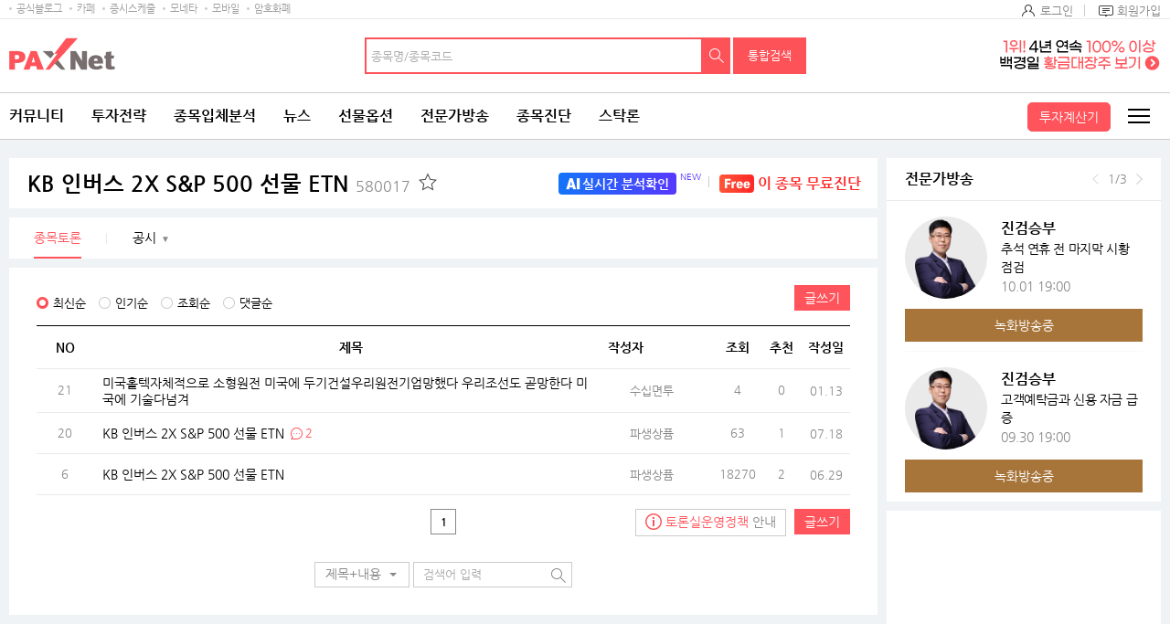

--- FILE ---
content_type: text/html;charset=UTF-8
request_url: https://www.paxnet.co.kr/tbbs/list?tbbsType=L&id=580017
body_size: 26119
content:









<!doctype html>
<html lang="ko">



<head> 
<meta charset="utf-8">










	
	
		<title>KB 인버스 2X S&P 500 선물 ETN(580017) | 종목토론 - 팍스넷 증권포털</title>
	
	











<meta http-equiv="X-UA-Compatible" content="IE=edge" />
<!--  
<meta http-equiv="cache-control" content="max-age=600">
 -->
<meta name="viewport" content="width=device-width, initial-scale=1.0, maximum-scale=1.0, minimum-scale=1.0, user-scalable=no, target-densityDpi=medium-dpi" /> 
<meta property="og:image" content="//image.paxnet.co.kr/rpan/common/images/ogimage.png" />

<meta http-equiv="p3p" content='CP="CAO DSP AND SO " policyref="/w3c/p3p.xml"' >









<!-- 공통 -->
<!-- link -->


<link rel="shortcut icon" href="//image.paxnet.co.kr/rpan/common/images/favicon.ico" type="image/x-icon">


<link rel="stylesheet" href="//image.paxnet.co.kr/rpan/common/css/common_2023.css?update=20240827"/>
<link rel="stylesheet" href="//image.paxnet.co.kr/rpan/common/css/board.css?update=20240827"/>
<link rel="stylesheet" href="//image.paxnet.co.kr/rpan/common/css/content.css?update=20240827"/>
<link rel="stylesheet" href="//image.paxnet.co.kr/rpan/common/css/virtual.css"/>
<link rel="stylesheet" href="//image.paxnet.co.kr/rpan/common/css/jquery-ui.css"/>

<!-- link 끝 -->
<!-- script  -->

<script src="//image.moneta.co.kr/pro_cafe/js/ra_sellList.js?update=20260201"></script>
<script src="//image.paxnet.co.kr/rpan/common/js/jquery.js?v=1.12.4"></script>
<script src="//image.paxnet.co.kr/rpan/common/js/vender.js"></script>

<script src="//image.paxnet.co.kr/rpan/common/js/common.ui_2023.js?update=20240827"></script>
<script src="//image.paxnet.co.kr/rpan/tbbs/resources/js/dateFormat.min.js"></script>

<script src="//image.paxnet.co.kr/rpan/common/js/common_2023.js?update=20240416"></script>
<script src="//image.paxnet.co.kr/rpan/stock/js/analysis-common.js"></script>
<script src="//image.paxnet.co.kr/rpan/pro/js/live-common.js"></script>
<script src="//image.paxnet.co.kr/rpan/common/js/md5.js"></script>
<script src="//image.paxnet.co.kr/rpan/my/js/my-home.js?update=20210329"></script>
<!-- 코드리스트 타임스탬프s -->




<!-- 코드리스트 타임스탬프e -->
<script src="//www.paxnet.co.kr/files/stock/codelist.js?update=2026020108"></script>
<script src="//image.paxnet.co.kr/rpan/common/js/jquery-ui.js"></script>

<script src="//image.paxnet.co.kr/rpan/common/js/autocomplete-common_2023.js?update=20230516"></script>
<script src="//image.paxnet.co.kr/rpan/stock/js/container-common.js?update=20210809"></script>
<script src="//image.paxnet.co.kr/rpan/stock/js/delStock-common.js?update=20201028"></script>
<script>
    var cssUrl = "//image.paxnet.co.kr/rpan/common/css/font.css";
    if($('html').hasClass('desktop')){
        document.write(unescape("%3Clink rel='stylesheet' href='" + cssUrl + "' /%3E"));
    }
</script>
<script type="text/javascript" src="//image.paxnet.co.kr/comm/js/weblog_cookie.js" async></script>
<!-- script 끝 -->
<!-- 공통 끝 -->

<!-- 리스트/뷰/에딧 분기 -->

	<script>document.domain="paxnet.co.kr";</script>
	<script src="//image.paxnet.co.kr/rpan/tbbs/resources/js/moment.js" ></script>
	<script src="//image.paxnet.co.kr/common/js/lib/jquery/plugin/json/json2.js"></script>





<!-- 리스트/뷰/에딧 분기 끝 -->

<!-- 구글 애널리틱스 -->
<script>
	(function(i,s,o,g,r,a,m){i['GoogleAnalyticsObject']=r;i[r]=i[r]||function(){
	(i[r].q=i[r].q||[]).push(arguments)},i[r].l=1*new Date();a=s.createElement(o),
	m=s.getElementsByTagName(o)[0];a.async=1;a.src=g;m.parentNode.insertBefore(a,m)
	})(window,document,'script','https://www.google-analytics.com/analytics.js','ga');

  	var gaCode = "";
  	if (isMobileBrowser()) {
	  	gaCode = "UA-109694170-1"; // 모바일
	} else {
		gaCode = "UA-91650978-1"; // PC
	}
	ga('create', gaCode, 'auto');
	ga('send', 'pageview');
</script>

</head> 
<body> 
<!-- skipToContent -->
<div id="skipToContent"> 
   <a href="#contents">콘텐츠 바로가기 </a> 
</div>
<!-- //skipToContent -->  
 
<div class="wrap">
	
	<div id="headerInclude"></div>
	<!-- header -->






<script>
var menuKeyCurrent = '0';
if(menuKeyCurrent == '2_203') {	// 전체게시판
	menuKeyCurrent = '1_750143_750146';
}else if(menuKeyCurrent == '2_202'){	// 인기글 게시판 
	menuKeyCurrent = '1_750143_750145';
}else if(menuKeyCurrent == '2_204'){	// 게시판 신청
	menuKeyCurrent = '1_750143_750147';
} else if(menuKeyCurrent == '1_750109'){ // 커뮤니티 공지사항 -> 고객센터 
	menuKeyCurrent = '12_750036';  
} 

var uri = "/tbbs/list";
var bbsTypeId = 'JONGMOK'
</script>





	
	
	
	
	
	
	
	
	
	
	
	
	
	
	
	
	
	
	
	
	
	
	
	
	
	<!-- 		html 변수		 --><!-- 	현재 상위 메뉴 -->
	<script>
	var gnbCi = '';
	var cdn = '//image.paxnet.co.kr';
	var menuJson =  [{"higrViewYn":"Y","menuSeq":1.0,"id":"1","menuName":"커뮤니티","menuUrl":"https://www.paxnet.co.kr/community","higrMenuSeq":0.0,"linkType":"C","type":"database","menuKey":"1","menuDepth":1.0,"children":[{"higrViewYn":"Y","menuSeq":750183.0,"id":"750183","menuName":"전체글보기","menuUrl":"http://www.paxnet.co.kr/tbbs/list?tbbsType\u003dL\u0026id\u003dN11023","higrMenuSeq":1.0,"linkType":"C","menuKey":"1_750183","menuDepth":1.0},{"higrViewYn":"Y","menuSeq":101.0,"id":"101","menuName":"에디터추천글","menuUrl":"https://www.paxnet.co.kr/tbbs/list?tbbsType\u003dL\u0026id\u003dN10937","higrMenuSeq":1.0,"linkType":"C","menuKey":"1_101","menuDepth":2.0},{"higrViewYn":"Y","menuSeq":102.0,"id":"102","menuName":"토론인기글","menuUrl":"http://www.paxnet.co.kr/tbbs/list?tbbsType\u003dL\u0026id\u003dN10584","higrMenuSeq":1.0,"linkType":"C","menuKey":"1_102","menuDepth":3.0},{"higrViewYn":"Y","menuSeq":103.0,"id":"103","menuName":"거래소시황","menuUrl":"https://www.paxnet.co.kr/tbbs/list?tbbsType\u003dL\u0026id\u003dN00801","higrMenuSeq":1.0,"linkType":"C","menuKey":"1_103","menuDepth":4.0},{"higrViewYn":"Y","menuSeq":104.0,"id":"104","menuName":"데이트레이딩","menuUrl":"http://www.paxnet.co.kr/tbbs/list?tbbsType\u003dL\u0026id\u003dN00804","higrMenuSeq":1.0,"linkType":"C","menuKey":"1_104","menuDepth":5.0},{"higrViewYn":"Y","menuSeq":105.0,"id":"105","menuName":"강추이종목","menuUrl":"http://www.paxnet.co.kr/tbbs/list?tbbsType\u003dL\u0026id\u003dN00820","higrMenuSeq":1.0,"linkType":"C","menuKey":"1_105","menuDepth":6.0},{"higrViewYn":"Y","menuSeq":106.0,"id":"106","menuName":"투자일기","menuUrl":"http://www.paxnet.co.kr/tbbs/list?tbbsType\u003dL\u0026id\u003dN00805","higrMenuSeq":1.0,"linkType":"C","menuKey":"1_106","menuDepth":7.0},{"higrViewYn":"Y","menuSeq":107.0,"id":"107","menuName":"전업투자자","menuUrl":"http://www.paxnet.co.kr/tbbs/list?tbbsType\u003dL\u0026id\u003dN10716","higrMenuSeq":1.0,"linkType":"C","menuKey":"1_107","menuDepth":8.0},{"higrViewYn":"Y","menuSeq":108.0,"id":"108","menuName":"물타기게시판","menuUrl":"http://www.paxnet.co.kr/tbbs/list?tbbsType\u003dL\u0026id\u003dN10939","higrMenuSeq":1.0,"linkType":"C","menuKey":"1_108","menuDepth":9.0},{"higrViewYn":"Y","menuSeq":750178.0,"id":"750178","menuName":"주식용어백과","menuUrl":"https://www.paxnet.co.kr/tbbs/list?id\u003dN11018\u0026sType\u003dINDEX\u0026from\u003d가\u0026to\u003d나","higrMenuSeq":1.0,"linkType":"C","menuKey":"1_750178","menuDepth":10.0},{"higrViewYn":"Y","menuSeq":109.0,"id":"109","menuName":"깔깔유머방","menuUrl":"http://www.paxnet.co.kr/tbbs/list?tbbsType\u003dL\u0026id\u003dN00811","higrMenuSeq":1.0,"linkType":"C","menuKey":"1_109","menuDepth":11.0},{"higrViewYn":"Y","menuSeq":110.0,"id":"110","menuName":"자유게시판","menuUrl":"http://www.paxnet.co.kr/tbbs/list?tbbsType\u003dL\u0026id\u003dN10841","higrMenuSeq":1.0,"linkType":"C","menuKey":"1_110","menuDepth":12.0},{"higrViewYn":"Y","menuSeq":111.0,"id":"111","menuName":"시사게시판","menuUrl":"http://www.paxnet.co.kr/tbbs/list?id\u003dN00802","higrMenuSeq":1.0,"linkType":"C","menuKey":"1_111","menuDepth":13.0},{"higrViewYn":"Y","menuSeq":750106.0,"id":"750106","menuName":"사진게시판","menuUrl":"http://www.paxnet.co.kr/tbbs/list?tbbsType\u003dL\u0026id\u003dN10982","higrMenuSeq":1.0,"linkType":"C","menuKey":"1_750106","menuDepth":14.0},{"higrViewYn":"Y","menuSeq":750115.0,"id":"750115","menuName":"연예스포츠","menuUrl":"http://www.paxnet.co.kr/tbbs/list?tbbsType\u003dL\u0026id\u003dN10991","higrMenuSeq":1.0,"linkType":"C","menuKey":"1_750115","menuDepth":15.0},{"higrViewYn":"N","menuSeq":750228.0,"id":"750228","menuName":"미국주식","menuUrl":"http://www.paxnet.co.kr/tbbs/list?tbbsType\u003dL\u0026id\u003dN11039","higrMenuSeq":1.0,"linkType":"C","menuKey":"1_750228","menuDepth":16.0},{"higrViewYn":"N","menuSeq":750109.0,"id":"750109","menuName":"공지사항","menuUrl":"http://www.paxnet.co.kr/tbbs/list?id\u003dN10988","higrMenuSeq":1.0,"linkType":"C","menuKey":"1_750109","menuDepth":17.0}]},{"higrViewYn":"Y","menuSeq":21.0,"id":"21","menuName":"투자전략","menuUrl":"http://www.paxnet.co.kr/investStrategy","higrMenuSeq":0.0,"linkType":"C","type":"database","menuKey":"21","menuDepth":1.0,"children":[{"higrViewYn":"Y","menuSeq":750186.0,"id":"750186","menuName":"마켓리더","menuUrl":"http://www.paxnet.co.kr/pro/stockResearch?searchBcId\u003dmarket_leader","higrMenuSeq":21.0,"linkType":"C","menuKey":"21_750186","menuDepth":1.0},{"higrViewYn":"Y","menuSeq":750187.0,"id":"750187","menuName":"전문가전략","menuUrl":"http://www.paxnet.co.kr/pro/stockResearch?searchBcId\u003dstock_research","higrMenuSeq":21.0,"linkType":"C","menuKey":"21_750187","menuDepth":2.0},{"higrViewYn":"Y","menuSeq":750188.0,"id":"750188","menuName":"시황분석실","menuUrl":"http://www.paxnet.co.kr/tbbs/list?tbbsType\u003dL\u0026id\u003dN11022","higrMenuSeq":21.0,"linkType":"C","menuKey":"21_750188","menuDepth":3.0},{"higrViewYn":"N","menuSeq":750197.0,"id":"750197","menuName":"종목분석실","menuUrl":"https://www.paxnet.co.kr/investItemAnalysis","higrMenuSeq":21.0,"linkType":"C","type":"database","menuKey":"21_750197","menuDepth":4.0,"children":[{"higrViewYn":"Y","menuSeq":750199.0,"id":"750199","menuName":"종목분석 홈","menuUrl":"http://www.paxnet.co.kr/investItemAnalysis","higrMenuSeq":750197.0,"linkType":"C","menuKey":"21_750197_750199","menuDepth":1.0},{"higrViewYn":"Y","menuSeq":750198.0,"id":"750198","menuName":"분석랭킹","menuUrl":"http://www.paxnet.co.kr/tbbs/list?tbbsType\u003dL\u0026id\u003dN11024\u0026sort\u003drank","higrMenuSeq":750197.0,"linkType":"C","menuKey":"21_750197_750198","menuDepth":2.0}]},{"higrViewYn":"Y","menuSeq":750190.0,"id":"750190","menuName":"증권사리포트","menuUrl":"http://www.paxnet.co.kr/stock/report/report?menuCode\u003d1111","higrMenuSeq":21.0,"linkType":"C","type":"database","menuKey":"21_750190","menuDepth":5.0,"children":[{"higrViewYn":"Y","menuSeq":750193.0,"id":"750193","menuName":"시황리포트","menuUrl":"http://www.paxnet.co.kr/stock/report/report?menuCode\u003d1111","higrMenuSeq":750190.0,"linkType":"C","menuKey":"21_750190_750193","menuDepth":1.0},{"higrViewYn":"Y","menuSeq":750191.0,"id":"750191","menuName":"종목리포트","menuUrl":"http://www.paxnet.co.kr/stock/report/report?menuCode\u003d2222","higrMenuSeq":750190.0,"linkType":"C","menuKey":"21_750190_750191","menuDepth":2.0},{"higrViewYn":"Y","menuSeq":750192.0,"id":"750192","menuName":"업종리포트","menuUrl":"http://www.paxnet.co.kr/stock/report/report?menuCode\u003d3333","higrMenuSeq":750190.0,"linkType":"C","menuKey":"21_750190_750192","menuDepth":3.0},{"higrViewYn":"Y","menuSeq":750232.0,"id":"750232","menuName":"해외리포트","menuUrl":"http://www.paxnet.co.kr/stock/report/report?menuCode\u003d4444","higrMenuSeq":750190.0,"linkType":"C","menuKey":"21_750190_750232","menuDepth":4.0}]},{"higrViewYn":"N","menuSeq":750194.0,"id":"750194","menuName":"전문가VOD","menuUrl":"www.paxnet.co.kr/pro/vodCourses/intro","higrMenuSeq":21.0,"linkType":"C","menuKey":"21_750194","menuDepth":6.0},{"higrViewYn":"Y","menuSeq":750223.0,"id":"750223","menuName":"투자대회중계","menuUrl":"http://www.paxnet.co.kr/stock/competitionRank","higrMenuSeq":21.0,"linkType":"C","type":"database","menuKey":"21_750223","menuDepth":7.0,"children":[{"higrViewYn":"Y","menuSeq":750224.0,"id":"750224","menuName":"실전투자대회","menuUrl":"https://www.paxnet.co.kr/stock/competitionRank?division\u003dreal","higrMenuSeq":750223.0,"linkType":"C","menuKey":"21_750223_750224","menuDepth":1.0},{"higrViewYn":"N","menuSeq":750225.0,"id":"750225","menuName":"모의투자대회","menuUrl":"java:alert(\u0026#39;현재 모의투자대회 랭킹은 지원하지 않습니다.\u0026#39;);","higrMenuSeq":750223.0,"linkType":"C","menuKey":"21_750223_750225","menuDepth":2.0}]},{"higrViewYn":"N","menuSeq":750235.0,"id":"750235","menuName":"재태크칼럼","menuUrl":"#","higrMenuSeq":21.0,"linkType":"C","menuKey":"21_750235","menuDepth":8.0}]},{"higrViewYn":"Y","menuSeq":2.0,"id":"2","menuName":"종목입체분석","menuUrl":"https://www.paxnet.co.kr/tbbs/list?tbbsType\u003dL\u0026id\u003dN11012","higrMenuSeq":0.0,"linkType":"C","type":"database","menuKey":"2","menuDepth":1.0,"children":[{"higrViewYn":"N","menuSeq":750148.0,"id":"750148","menuName":"상승종목","menuUrl":"https://www.paxnet.co.kr/stock/sise/jongmok?searchType\u003dkospi","higrMenuSeq":2.0,"linkType":"C","menuKey":"2_750148","menuDepth":1.0},{"higrViewYn":"N","menuSeq":750149.0,"id":"750149","menuName":"종목랭킹","menuUrl":"https://www.paxnet.co.kr/stock/sise/totalRanking","higrMenuSeq":2.0,"linkType":"C","menuKey":"2_750149","menuDepth":2.0},{"higrViewYn":"N","menuSeq":750150.0,"id":"750150","menuName":"종목검색","menuUrl":"https://www.paxnet.co.kr/stock/sise/jongmokSearch","higrMenuSeq":2.0,"linkType":"C","menuKey":"2_750150","menuDepth":3.0},{"higrViewYn":"Y","menuSeq":750151.0,"id":"750151","menuName":"종목최신글","menuUrl":"http://www.paxnet.co.kr/tbbs/list?tbbsType\u003dL\u0026id\u003dN11012","higrMenuSeq":2.0,"linkType":"C","menuKey":"2_750151","menuDepth":4.0},{"higrViewYn":"Y","menuSeq":750152.0,"id":"750152","menuName":"종목인기글","menuUrl":"http://www.paxnet.co.kr/tbbs/list?tbbsType\u003dL\u0026id\u003dN11013","higrMenuSeq":2.0,"linkType":"C","menuKey":"2_750152","menuDepth":5.0},{"higrViewYn":"N","menuSeq":750163.0,"id":"750163","menuName":"주요지수","menuUrl":"https://www.paxnet.co.kr/stock/sise/KOSPI","higrMenuSeq":2.0,"linkType":"C","menuKey":"2_750163","menuDepth":6.0},{"higrViewYn":"N","menuSeq":750164.0,"id":"750164","menuName":"상승테마","menuUrl":"https://www.paxnet.co.kr/stock/infoStock/thema","higrMenuSeq":2.0,"linkType":"C","menuKey":"2_750164","menuDepth":7.0},{"higrViewYn":"N","menuSeq":750165.0,"id":"750165","menuName":"상승업종","menuUrl":"https://www.paxnet.co.kr/stock/sise/industry","higrMenuSeq":2.0,"linkType":"C","menuKey":"2_750165","menuDepth":8.0},{"higrViewYn":"N","menuSeq":750166.0,"id":"750166","menuName":"매매동향","menuUrl":"https://www.paxnet.co.kr/stock/sise/trend/subject","higrMenuSeq":2.0,"linkType":"C","menuKey":"2_750166","menuDepth":9.0},{"higrViewYn":"Y","menuSeq":750171.0,"id":"750171","menuName":"종목회원랭킹","menuUrl":"/bbsUserRanking","higrMenuSeq":2.0,"linkType":"C","menuKey":"2_750171","menuDepth":10.0},{"higrViewYn":"N","menuSeq":750153.0,"id":"750153","menuName":"3프로종목","menuUrl":"http://www.paxnet.co.kr/3pro","higrMenuSeq":2.0,"linkType":"C","type":"database","menuKey":"2_750153","menuDepth":11.0,"children":[{"higrViewYn":"Y","menuSeq":750154.0,"id":"750154","menuName":"3프로홈","menuUrl":"http://www.paxnet.co.kr/3pro","higrMenuSeq":750153.0,"linkType":"C","menuKey":"2_750153_750154","menuDepth":1.0},{"higrViewYn":"Y","menuSeq":750155.0,"id":"750155","menuName":"종목순위","menuUrl":"http://www.paxnet.co.kr/3pro/stockRanking","higrMenuSeq":750153.0,"linkType":"C","menuKey":"2_750153_750155","menuDepth":2.0},{"higrViewYn":"Y","menuSeq":750156.0,"id":"750156","menuName":"실시간중계","menuUrl":"http://www.paxnet.co.kr/3pro/realrelay","higrMenuSeq":750153.0,"linkType":"C","menuKey":"2_750153_750156","menuDepth":3.0},{"higrViewYn":"Y","menuSeq":750157.0,"id":"750157","menuName":"랭킹","menuUrl":"http://www.paxnet.co.kr/3pro/winRanking","higrMenuSeq":750153.0,"linkType":"C","menuKey":"2_750153_750157","menuDepth":4.0},{"higrViewYn":"Y","menuSeq":750158.0,"id":"750158","menuName":"등급","menuUrl":"http://www.paxnet.co.kr/3pro/grade","higrMenuSeq":750153.0,"linkType":"C","menuKey":"2_750153_750158","menuDepth":5.0},{"higrViewYn":"Y","menuSeq":750161.0,"id":"750161","menuName":"3프로란?","menuUrl":"http://www.paxnet.co.kr/3pro/guide","higrMenuSeq":750153.0,"linkType":"C","menuKey":"2_750153_750161","menuDepth":6.0},{"higrViewYn":"Y","menuSeq":750162.0,"id":"750162","menuName":"명예의전당","menuUrl":"http://www.paxnet.co.kr/3pro/winneranking","higrMenuSeq":750153.0,"linkType":"C","menuKey":"2_750153_750162","menuDepth":7.0},{"higrViewYn":"N","menuSeq":750159.0,"id":"750159","menuName":"왈왈曰","menuUrl":"http://www.paxnet.co.kr/tbbs/list?id\u003dN10872","higrMenuSeq":750153.0,"linkType":"C","menuKey":"2_750153_750159","menuDepth":8.0},{"higrViewYn":"N","menuSeq":750160.0,"id":"750160","menuName":"종목HIT","menuUrl":"http://www.paxnet.co.kr/tbbs/list?id\u003dN10873","higrMenuSeq":750153.0,"linkType":"C","menuKey":"2_750153_750160","menuDepth":9.0}]},{"higrViewYn":"Y","menuSeq":750227.0,"id":"750227","menuName":"종목배당","menuUrl":"http://www.paxnet.co.kr/stock/dividends/dividendsList","higrMenuSeq":2.0,"linkType":"C","menuKey":"2_750227","menuDepth":12.0}]},{"higrViewYn":"Y","menuSeq":3.0,"id":"3","menuName":"뉴스","menuUrl":"https://www.paxnet.co.kr/news/all?newsSetId\u003d4667\u0026objId\u003dN4667","higrMenuSeq":0.0,"linkType":"C","type":"database","menuKey":"3","menuDepth":1.0,"children":[{"higrViewYn":"Y","menuSeq":301.0,"id":"301","menuName":"최신뉴스","menuUrl":"http://www.paxnet.co.kr/news/all?newsSetId\u003d4667\u0026objId\u003dN4667","higrMenuSeq":3.0,"linkType":"C","menuKey":"3_301","menuDepth":1.0},{"higrViewYn":"N","menuSeq":303.0,"id":"303","menuName":"주요뉴스","menuUrl":"https://www.paxnet.co.kr/news/main","higrMenuSeq":3.0,"linkType":"C","menuKey":"3_303","menuDepth":2.0},{"higrViewYn":"N","menuSeq":750196.0,"id":"750196","menuName":"특징주뉴스","menuUrl":"https://www.paxnet.co.kr/news/specialstock","higrMenuSeq":3.0,"linkType":"C","menuKey":"3_750196","menuDepth":3.0},{"higrViewYn":"N","menuSeq":750195.0,"id":"750195","menuName":"테마주뉴스","menuUrl":"https://www.paxnet.co.kr/stock/infoStock/themaStock","higrMenuSeq":3.0,"linkType":"C","menuKey":"3_750195","menuDepth":4.0},{"higrViewYn":"N","menuSeq":750185.0,"id":"750185","menuName":"글로벌증시","menuUrl":"https://www.paxnet.co.kr/news/gFutures?newsSetId\u003d4712","higrMenuSeq":3.0,"linkType":"C","menuKey":"3_750185","menuDepth":5.0},{"higrViewYn":"N","menuSeq":750110.0,"id":"750110","menuName":"투자속보","menuUrl":"https://www.paxnet.co.kr/news/infostock","higrMenuSeq":3.0,"linkType":"C","menuKey":"3_750110","menuDepth":6.0},{"higrViewYn":"Y","menuSeq":304.0,"id":"304","menuName":"많이본뉴스","menuUrl":"http://www.paxnet.co.kr/news/much?newsSetId\u003d4667\u0026objId\u003dN4667","higrMenuSeq":3.0,"linkType":"C","menuKey":"3_304","menuDepth":7.0},{"higrViewYn":"Y","menuSeq":306.0,"id":"306","menuName":"주요공시","menuUrl":"http://www.paxnet.co.kr/news/disclosure","higrMenuSeq":3.0,"linkType":"C","menuKey":"3_306","menuDepth":8.0},{"higrViewYn":"Y","menuSeq":750113.0,"id":"750113","menuName":"증시스케줄","menuUrl":"https://www.paxnet.co.kr/stock/infoStock/issueCalendarMonth","higrMenuSeq":3.0,"linkType":"C","menuKey":"3_750113","menuDepth":9.0},{"higrViewYn":"Y","menuSeq":311.0,"id":"311","menuName":"뉴스검색","menuUrl":"http://www.paxnet.co.kr/search/news","higrMenuSeq":3.0,"linkType":"C","menuKey":"3_311","menuDepth":10.0},{"higrViewYn":"N","menuSeq":750111.0,"id":"750111","menuName":"국내시황","menuUrl":"https://www.paxnet.co.kr/stock/infoStock/marketList?type\u003dD\u0026market\u003dKS1","higrMenuSeq":3.0,"linkType":"C","menuKey":"3_750111","menuDepth":11.0},{"higrViewYn":"N","menuSeq":750112.0,"id":"750112","menuName":"해외시황","menuUrl":"https://www.paxnet.co.kr/stock/infoStock/marketList?type\u003dF\u0026market\u003dUS","higrMenuSeq":3.0,"linkType":"C","menuKey":"3_750112","menuDepth":12.0},{"higrViewYn":"N","menuSeq":750215.0,"id":"750215","menuName":"선물옵션뉴스","menuUrl":"https://www.paxnet.co.kr/news/futures","higrMenuSeq":3.0,"linkType":"C","menuKey":"3_750215","menuDepth":13.0},{"higrViewYn":"N","menuSeq":750226.0,"id":"750226","menuName":"IPO 뉴스","menuUrl":"https://www.paxnet.co.kr/news/ipo","higrMenuSeq":3.0,"linkType":"C","menuKey":"3_750226","menuDepth":14.0},{"higrViewYn":"N","menuSeq":750247.0,"id":"750247","menuName":"증시컬럼","menuUrl":"https://www.paxnet.co.kr/news/marketcolumn","higrMenuSeq":3.0,"linkType":"C","menuKey":"3_750247","menuDepth":15.0},{"higrViewYn":"N","menuSeq":750182.0,"id":"750182","menuName":"Money10","menuUrl":"https://www.paxnet.co.kr/stock/paidNews/list","higrMenuSeq":3.0,"linkType":"C","menuKey":"3_750182","menuDepth":16.0},{"higrViewYn":"N","menuSeq":308.0,"id":"308","menuName":"테마","menuUrl":"https://www.paxnet.co.kr/stock/infoStock/thema","higrMenuSeq":3.0,"linkType":"C","menuKey":"3_308","menuDepth":17.0},{"higrViewYn":"N","menuSeq":307.0,"id":"307","menuName":"지수/매매동향","menuUrl":"http://www.paxnet.co.kr/stock/sise/KOSPI","higrMenuSeq":3.0,"linkType":"C","menuKey":"3_307","menuDepth":18.0},{"higrViewYn":"N","menuSeq":302.0,"id":"302","menuName":"종목조건검색","menuUrl":"http://www.paxnet.co.kr/stock/sise/jongmokSearch","higrMenuSeq":3.0,"linkType":"C","menuKey":"3_302","menuDepth":19.0},{"higrViewYn":"N","menuSeq":309.0,"id":"309","menuName":"업종","menuUrl":"https://www.paxnet.co.kr/stock/sise/industry","higrMenuSeq":3.0,"linkType":"C","menuKey":"3_309","menuDepth":20.0},{"higrViewYn":"N","menuSeq":310.0,"id":"310","menuName":"종목랭킹","menuUrl":"https://www.paxnet.co.kr/stock/sise/totalRanking","higrMenuSeq":3.0,"linkType":"C","menuKey":"3_310","menuDepth":21.0}]},{"higrViewYn":"Y","menuSeq":4.0,"id":"4","menuName":"선물옵션","menuUrl":"https://www.paxnet.co.kr/pro/futuresLive/onAir","higrMenuSeq":0.0,"linkType":"C","type":"database","menuKey":"4","menuDepth":1.0,"children":[{"higrViewYn":"Y","menuSeq":750250.0,"id":"750250","menuName":"무료방송","menuUrl":"https://www.paxnet.co.kr/pro/futuresLive/sched","higrMenuSeq":4.0,"linkType":"C","menuKey":"4_750250","menuDepth":1.0},{"higrViewYn":"Y","menuSeq":401.0,"id":"401","menuName":"선옵베스트","menuUrl":"http://www.paxnet.co.kr/tbbs/list?tbbsType\u003dL\u0026id\u003dN10938","higrMenuSeq":4.0,"linkType":"C","menuKey":"4_401","menuDepth":2.0},{"higrViewYn":"Y","menuSeq":404.0,"id":"404","menuName":"선옵토론실","menuUrl":"http://www.paxnet.co.kr/tbbs/list?tbbsType\u003dL\u0026id\u003dN00401","higrMenuSeq":4.0,"linkType":"C","menuKey":"4_404","menuDepth":3.0},{"higrViewYn":"Y","menuSeq":405.0,"id":"405","menuName":"ELW토론","menuUrl":"http://www.paxnet.co.kr/tbbs/list?tbbsType\u003dL\u0026id\u003dN10548","higrMenuSeq":4.0,"linkType":"C","menuKey":"4_405","menuDepth":4.0},{"higrViewYn":"Y","menuSeq":406.0,"id":"406","menuName":"매매일지","menuUrl":"http://www.paxnet.co.kr/tbbs/list?tbbsType\u003dL\u0026id\u003dN10303","higrMenuSeq":4.0,"linkType":"C","menuKey":"4_406","menuDepth":5.0},{"higrViewYn":"N","menuSeq":750249.0,"id":"750249","menuName":"선옵패스","menuUrl":"https://www.paxnet.co.kr/pro/futuresPass/infoMemberJoin","higrMenuSeq":4.0,"linkType":"C","menuKey":"4_750249","menuDepth":6.0},{"higrViewYn":"Y","menuSeq":407.0,"id":"407","menuName":"투자노하우","menuUrl":"http://www.paxnet.co.kr/tbbs/list?tbbsType\u003dL\u0026id\u003dN10940","higrMenuSeq":4.0,"linkType":"C","menuKey":"4_407","menuDepth":7.0},{"higrViewYn":"N","menuSeq":750206.0,"id":"750206","menuName":"선물옵션뉴스","menuUrl":"https://www.paxnet.co.kr/news/fo","higrMenuSeq":4.0,"linkType":"C","menuKey":"4_750206","menuDepth":8.0},{"higrViewYn":"N","menuSeq":411.0,"id":"411","menuName":"해외선물","menuUrl":"https://www.paxnet.co.kr/global","higrMenuSeq":4.0,"linkType":"C","type":"database","menuKey":"4_411","menuDepth":9.0,"children":[{"higrViewYn":"N","menuSeq":750092.0,"id":"750092","menuName":"해외선물 홈","menuUrl":"http://www.paxnet.co.kr/global","higrMenuSeq":411.0,"linkType":"C","menuKey":"4_411_750092","menuDepth":1.0},{"higrViewYn":"Y","menuSeq":41101.0,"id":"41101","menuName":"해외선물방송","menuUrl":"http://www.paxnet.co.kr/pro/gFuturesLive","higrMenuSeq":411.0,"linkType":"C","menuKey":"4_411_41101","menuDepth":2.0},{"higrViewYn":"Y","menuSeq":750008.0,"id":"750008","menuName":"해외선물토론","menuUrl":"http://www.paxnet.co.kr/tbbs/list?tbbsType\u003dL\u0026id\u003dN10851","higrMenuSeq":411.0,"linkType":"C","menuKey":"4_411_750008","menuDepth":3.0},{"higrViewYn":"N","menuSeq":750009.0,"id":"750009","menuName":"시황","menuUrl":"http://www.paxnet.co.kr/stock/global/market","higrMenuSeq":411.0,"linkType":"C","menuKey":"4_411_750009","menuDepth":4.0},{"higrViewYn":"Y","menuSeq":750011.0,"id":"750011","menuName":"해외선물소개","menuUrl":"http://www.paxnet.co.kr/global/guide","higrMenuSeq":411.0,"linkType":"C","menuKey":"4_411_750011","menuDepth":5.0},{"higrViewYn":"N","menuSeq":750012.0,"id":"750012","menuName":"공지사항","menuUrl":"http://www.paxnet.co.kr/pro/notice?id\u003doverseas","higrMenuSeq":411.0,"linkType":"C","menuKey":"4_411_750012","menuDepth":6.0},{"higrViewYn":"N","menuSeq":750007.0,"id":"750007","menuName":"시스템트레이딩","menuUrl":"http://www.paxnet.co.kr/global/sys","higrMenuSeq":411.0,"linkType":"C","menuKey":"4_411_750007","menuDepth":7.0}]},{"higrViewYn":"Y","menuSeq":410.0,"id":"410","menuName":"전문가방송","menuUrl":"http://www.paxnet.co.kr/pro/futuresLive/onAir","higrMenuSeq":4.0,"linkType":"C","menuKey":"4_410","menuDepth":10.0},{"higrViewYn":"Y","menuSeq":409.0,"id":"409","menuName":"전문가분석","menuUrl":"http://www.paxnet.co.kr/tbbs/list?id\u003dN00402","higrMenuSeq":4.0,"linkType":"C","menuKey":"4_409","menuDepth":11.0},{"higrViewYn":"Y","menuSeq":403.0,"id":"403","menuName":"전문가카페","menuUrl":"http://www.paxnet.co.kr/pro/futuresCafe","higrMenuSeq":4.0,"linkType":"C","menuKey":"4_403","menuDepth":12.0},{"higrViewYn":"Y","menuSeq":750236.0,"id":"750236","menuName":"해외선물방송","menuUrl":"https://www.paxnet.co.kr/pro/gFuturesLive","higrMenuSeq":4.0,"linkType":"C","menuKey":"4_750236","menuDepth":13.0},{"higrViewYn":"Y","menuSeq":750237.0,"id":"750237","menuName":"해외선물토론","menuUrl":"https://www.paxnet.co.kr/tbbs/list?tbbsType\u003dL\u0026id\u003dN10851","higrMenuSeq":4.0,"linkType":"C","menuKey":"4_750237","menuDepth":14.0},{"higrViewYn":"Y","menuSeq":750238.0,"id":"750238","menuName":"해외선물소개","menuUrl":"https://www.paxnet.co.kr/global/guide","higrMenuSeq":4.0,"linkType":"C","menuKey":"4_750238","menuDepth":15.0},{"higrViewYn":"Y","menuSeq":750207.0,"id":"750207","menuName":"선옵스케줄","menuUrl":"https://www.paxnet.co.kr/stock/infoStock/futuresCalendarMonth?categorySymbol\u003dFUTURES","higrMenuSeq":4.0,"linkType":"C","menuKey":"4_750207","menuDepth":16.0},{"higrViewYn":"Y","menuSeq":750208.0,"id":"750208","menuName":"선옵시작하기","menuUrl":"https://www.paxnet.co.kr/futures/guide","higrMenuSeq":4.0,"linkType":"C","menuKey":"4_750208","menuDepth":17.0},{"higrViewYn":"Y","menuSeq":750253.0,"id":"750253","menuName":"마그네틱차트","menuUrl":"https://www.paxnet.co.kr/pro/futuresMagnetic/info","higrMenuSeq":4.0,"linkType":"C","menuKey":"4_750253","menuDepth":18.0},{"higrViewYn":"Y","menuSeq":750214.0,"id":"750214","menuName":"동영상강의","menuUrl":"https://www.paxnet.co.kr/pro/vodCourses/futuresIntro","higrMenuSeq":4.0,"linkType":"C","menuKey":"4_750214","menuDepth":19.0},{"higrViewYn":"Y","menuSeq":750200.0,"id":"750200","menuName":"공지사항","menuUrl":"https://www.paxnet.co.kr/pro/notice?id\u003dfnotice","higrMenuSeq":4.0,"linkType":"C","menuKey":"4_750200","menuDepth":20.0},{"higrViewYn":"N","menuSeq":750181.0,"id":"750181","menuName":"해외선물 정보통","menuUrl":"https://www.paxnet.co.kr/promotion/infotong","higrMenuSeq":4.0,"linkType":"C","menuKey":"4_750181","menuDepth":21.0},{"higrViewYn":"N","menuSeq":750093.0,"id":"750093","menuName":"해선불패","menuUrl":"https://www.paxnet.co.kr/extern/invest/kyoboJoin","higrMenuSeq":4.0,"linkType":"C","type":"database","menuKey":"4_750093","menuDepth":22.0,"children":[{"higrViewYn":"Y","menuSeq":750094.0,"id":"750094","menuName":"해외선물 신규가입","menuUrl":"http://www.paxnet.co.kr/extern/invest/kyoboJoin","higrMenuSeq":750093.0,"linkType":"C","menuKey":"4_750093_750094","menuDepth":1.0},{"higrViewYn":"Y","menuSeq":750096.0,"id":"750096","menuName":"해선불패 신청","menuUrl":"http://www.paxnet.co.kr/extern/invest/kyoboApply","higrMenuSeq":750093.0,"linkType":"C","menuKey":"4_750093_750096","menuDepth":2.0},{"higrViewYn":"Y","menuSeq":750097.0,"id":"750097","menuName":"해선불패 순위현황","menuUrl":"http://www.paxnet.co.kr/extern/invest/kyoboDaily","higrMenuSeq":750093.0,"linkType":"C","menuKey":"4_750093_750097","menuDepth":3.0},{"higrViewYn":"N","menuSeq":750098.0,"id":"750098","menuName":"해외선물 아카데미","menuUrl":"http://www.paxnet.co.kr/extern/invest/kyoboAcademy","higrMenuSeq":750093.0,"linkType":"C","menuKey":"4_750093_750098","menuDepth":4.0}]},{"higrViewYn":"N","menuSeq":408.0,"id":"408","menuName":"선물옵션 Up\u0026Down","menuUrl":"https://www.paxnet.co.kr/updown/updownDetail?url\u003dopt","higrMenuSeq":4.0,"linkType":"C","menuKey":"4_408","menuDepth":23.0},{"higrViewYn":"N","menuSeq":750209.0,"id":"750209","menuName":"CFD투자","menuUrl":"https://www.paxnet.co.kr/futures/cfd","higrMenuSeq":4.0,"linkType":"C","menuKey":"4_750209","menuDepth":24.0},{"higrViewYn":"N","menuSeq":402.0,"id":"402","menuName":"파생아카데미","menuUrl":"https://www.paxnet.co.kr/counsel/academy","higrMenuSeq":4.0,"linkType":"C","menuKey":"4_402","menuDepth":25.0},{"higrViewYn":"N","menuSeq":412.0,"id":"412","menuName":"강연회","menuUrl":"https://www.paxnet.co.kr/counsel/lecture","higrMenuSeq":4.0,"linkType":"C","menuKey":"4_412","menuDepth":26.0}]},{"higrViewYn":"Y","menuSeq":6.0,"id":"6","menuName":"전문가방송","menuUrl":"http://www.paxnet.co.kr/pro/main","higrMenuSeq":0.0,"linkType":"C","type":"database","menuKey":"6","menuDepth":1.0,"children":[{"higrViewYn":"N","menuSeq":601.0,"id":"601","menuName":"전문가 Live","menuUrl":"https://www.paxnet.co.kr/pro/allCp","higrMenuSeq":6.0,"linkType":"C","menuKey":"6_601","menuDepth":1.0},{"higrViewYn":"Y","menuSeq":602.0,"id":"602","menuName":"무료방송","menuUrl":"http://www.paxnet.co.kr/pro/freeLive","higrMenuSeq":6.0,"linkType":"C","menuKey":"6_602","menuDepth":2.0},{"higrViewYn":"N","menuSeq":750245.0,"id":"750245","menuName":"증권채널","menuUrl":"https://www.paxnet.co.kr/pro/openchat","higrMenuSeq":6.0,"linkType":"C","menuKey":"6_750245","menuDepth":3.0},{"higrViewYn":"N","menuSeq":750251.0,"id":"750251","menuName":"급등매매 패키지","menuUrl":"https://image.paxnet.co.kr/pro_cafe/html/suddenSaleLanding.html","higrMenuSeq":6.0,"linkType":"N","menuKey":"6_750251","menuDepth":4.0},{"higrViewYn":"Y","menuSeq":606.0,"id":"606","menuName":"쥬라기MBA","menuUrl":"https://www.paxnet.co.kr/pro/cafe/jurasicj","higrMenuSeq":6.0,"linkType":"C","menuKey":"6_606","menuDepth":5.0},{"higrViewYn":"Y","menuSeq":750242.0,"id":"750242","menuName":"문자클럽","menuUrl":"https://www.paxnet.co.kr/pro/smsclub","higrMenuSeq":6.0,"linkType":"C","menuKey":"6_750242","menuDepth":6.0},{"higrViewYn":"Y","menuSeq":607.0,"id":"607","menuName":"증권아카데미","menuUrl":"https://www.paxnet.co.kr/pro/academy","higrMenuSeq":6.0,"linkType":"C","menuKey":"6_607","menuDepth":7.0},{"higrViewYn":"N","menuSeq":750246.0,"id":"750246","menuName":"ARS긴급추천","menuUrl":"https://www.paxnet.co.kr/counsel/arsrecom","higrMenuSeq":6.0,"linkType":"C","menuKey":"6_750246","menuDepth":8.0},{"higrViewYn":"Y","menuSeq":750243.0,"id":"750243","menuName":"전문가추천주","menuUrl":"https://www.paxnet.co.kr/pro/recom","higrMenuSeq":6.0,"linkType":"C","menuKey":"6_750243","menuDepth":9.0},{"higrViewYn":"Y","menuSeq":750244.0,"id":"750244","menuName":"BEST수익률","menuUrl":"https://www.paxnet.co.kr/pro/bestrate","higrMenuSeq":6.0,"linkType":"C","menuKey":"6_750244","menuDepth":10.0},{"higrViewYn":"Y","menuSeq":604.0,"id":"604","menuName":"무료체험쿠폰","menuUrl":"https://www.paxnet.co.kr/pro/coupon","higrMenuSeq":6.0,"linkType":"C","menuKey":"6_604","menuDepth":11.0},{"higrViewYn":"N","menuSeq":750100.0,"id":"750100","menuName":"이벤트","menuUrl":"https://www.paxnet.co.kr/pro/noticeEvent","higrMenuSeq":6.0,"linkType":"C","menuKey":"6_750100","menuDepth":12.0},{"higrViewYn":"Y","menuSeq":610.0,"id":"610","menuName":"MY전문가","menuUrl":"https://www.paxnet.co.kr/pro/my","higrMenuSeq":6.0,"linkType":"C","menuKey":"6_610","menuDepth":13.0},{"higrViewYn":"Y","menuSeq":608.0,"id":"608","menuName":"이용안내","menuUrl":"https://www.paxnet.co.kr/pro/cafeInfo","higrMenuSeq":6.0,"linkType":"C","menuKey":"6_608","menuDepth":14.0},{"higrViewYn":"Y","menuSeq":609.0,"id":"609","menuName":"공지사항","menuUrl":"https://www.paxnet.co.kr/pro/notice?id\u003dnotice","higrMenuSeq":6.0,"linkType":"C","menuKey":"6_609","menuDepth":15.0},{"higrViewYn":"N","menuSeq":603.0,"id":"603","menuName":"투자정보","menuUrl":"https://www.paxnet.co.kr/pro/bestrate","higrMenuSeq":6.0,"linkType":"C","type":"database","menuKey":"6_603","menuDepth":16.0,"children":[{"higrViewYn":"Y","menuSeq":60302.0,"id":"60302","menuName":"BEST수익률","menuUrl":"http://www.paxnet.co.kr/pro/bestrate","higrMenuSeq":603.0,"linkType":"C","menuKey":"6_603_60302","menuDepth":1.0},{"higrViewYn":"Y","menuSeq":60303.0,"id":"60303","menuName":"전문가추천주","menuUrl":"http://www.paxnet.co.kr/pro/recom","higrMenuSeq":603.0,"linkType":"C","menuKey":"6_603_60303","menuDepth":2.0},{"higrViewYn":"Y","menuSeq":60304.0,"id":"60304","menuName":"회원후기","menuUrl":"http://www.paxnet.co.kr/pro/custReview","higrMenuSeq":603.0,"linkType":"C","menuKey":"6_603_60304","menuDepth":3.0}]},{"higrViewYn":"N","menuSeq":605.0,"id":"605","menuName":"투자클럽","menuUrl":"https://www.paxnet.co.kr/pro/100club","higrMenuSeq":6.0,"linkType":"C","type":"database","menuKey":"6_605","menuDepth":17.0,"children":[{"higrViewYn":"Y","menuSeq":60501.0,"id":"60501","menuName":"100%투자클럽","menuUrl":"http://www.paxnet.co.kr/pro/100club","higrMenuSeq":605.0,"linkType":"C","menuKey":"6_605_60501","menuDepth":1.0},{"higrViewYn":"Y","menuSeq":60502.0,"id":"60502","menuName":"문자클럽","menuUrl":"http://www.paxnet.co.kr/pro/smsclub","higrMenuSeq":605.0,"linkType":"C","menuKey":"6_605_60502","menuDepth":2.0}]}]},{"higrViewYn":"Y","menuSeq":5.0,"id":"5","menuName":"종목진단","menuUrl":"http://www.paxnet.co.kr/counsel/main","higrMenuSeq":0.0,"linkType":"C","type":"database","menuKey":"5","menuDepth":1.0,"children":[{"higrViewYn":"Y","menuSeq":750141.0,"id":"750141","menuName":"NEW AI진단고","menuUrl":" https://www.paxnet.co.kr/counsel/jindanGo","higrMenuSeq":5.0,"linkType":"C","menuKey":"5_750141","menuDepth":1.0},{"higrViewYn":"N","menuSeq":750140.0,"id":"750140","menuName":"추천GO","menuUrl":"https://www.paxnet.co.kr/counsel/roboadvisor/goIframe?iframe\u003dhttps://ra.paxnet.co.kr/recommend/list","higrMenuSeq":5.0,"linkType":"C","menuKey":"5_750140","menuDepth":2.0},{"higrViewYn":"Y","menuSeq":501.0,"id":"501","menuName":"전문가종목진단","menuUrl":"https://www.paxnet.co.kr/counsel/stockcouns","higrMenuSeq":5.0,"linkType":"C","menuKey":"5_501","menuDepth":3.0},{"higrViewYn":"Y","menuSeq":750201.0,"id":"750201","menuName":"쥬라기-AI","menuUrl":"https://www.paxnet.co.kr/counsel/raLogic/pja/intro","higrMenuSeq":5.0,"linkType":"C","menuKey":"5_750201","menuDepth":4.0},{"higrViewYn":"N","menuSeq":750136.0,"id":"750136","menuName":"종목트레이딩","menuUrl":"https://www.paxnet.co.kr/counsel/roboadvisor/main","higrMenuSeq":5.0,"linkType":"C","type":"database","menuKey":"5_750136","menuDepth":5.0,"children":[{"higrViewYn":"Y","menuSeq":750137.0,"id":"750137","menuName":"종목트레이딩 홈","menuUrl":"https://www.paxnet.co.kr/counsel/roboadvisor/main","higrMenuSeq":750136.0,"linkType":"C","menuKey":"5_750136_750137","menuDepth":1.0},{"higrViewYn":"Y","menuSeq":750142.0,"id":"750142","menuName":"팍스트레이딩","menuUrl":"https://www.paxnet.co.kr/counsel/roboadvisor/paxIntro?comCode\u003dR002","higrMenuSeq":750136.0,"linkType":"C","menuKey":"5_750136_750142","menuDepth":2.0},{"higrViewYn":"Y","menuSeq":750139.0,"id":"750139","menuName":"마이페이지","menuUrl":"https://www.paxnet.co.kr/counsel/roboadvisor/paxMypage","higrMenuSeq":750136.0,"linkType":"C","menuKey":"5_750136_750139","menuDepth":3.0}]},{"higrViewYn":"Y","menuSeq":750239.0,"id":"750239","menuName":"종목트레이딩","menuUrl":"https://www.paxnet.co.kr/counsel/roboadvisor/main","higrMenuSeq":5.0,"linkType":"C","menuKey":"5_750239","menuDepth":6.0},{"higrViewYn":"Y","menuSeq":750240.0,"id":"750240","menuName":"팍스트레이딩","menuUrl":"https://www.paxnet.co.kr/counsel/roboadvisor/paxIntro?comCode\u003dR002","higrMenuSeq":5.0,"linkType":"C","menuKey":"5_750240","menuDepth":7.0},{"higrViewYn":"N","menuSeq":507.0,"id":"507","menuName":"속보설정","menuUrl":"https://www.paxnet.co.kr/counsel/sms","higrMenuSeq":5.0,"linkType":"C","menuKey":"5_507","menuDepth":8.0},{"higrViewYn":"N","menuSeq":750105.0,"id":"750105","menuName":"이벤트","menuUrl":"https://www.paxnet.co.kr/pro/noticeEvent","higrMenuSeq":5.0,"linkType":"C","menuKey":"5_750105","menuDepth":9.0},{"higrViewYn":"N","menuSeq":504.0,"id":"504","menuName":"긴급추천주","menuUrl":"https://www.paxnet.co.kr/counsel/arsrecom","higrMenuSeq":5.0,"linkType":"C","type":"database","menuKey":"5_504","menuDepth":10.0,"children":[{"higrViewYn":"Y","menuSeq":50401.0,"id":"50401","menuName":"ARS긴급추천","menuUrl":"https://www.paxnet.co.kr/counsel/arsrecom","higrMenuSeq":504.0,"linkType":"C","menuKey":"5_504_50401","menuDepth":1.0},{"higrViewYn":"Y","menuSeq":50402.0,"id":"50402","menuName":"최근 BEST 수익률","menuUrl":"https://www.paxnet.co.kr/counsel/bestrate","higrMenuSeq":504.0,"linkType":"C","menuKey":"5_504_50402","menuDepth":2.0}]},{"higrViewYn":"Y","menuSeq":505.0,"id":"505","menuName":"종목발굴리포트","menuUrl":"https://www.paxnet.co.kr/counsel/stockinfo","higrMenuSeq":5.0,"linkType":"C","menuKey":"5_505","menuDepth":11.0},{"higrViewYn":"Y","menuSeq":502.0,"id":"502","menuName":"종목분석실","menuUrl":"https://www.paxnet.co.kr/pro/analysis","higrMenuSeq":5.0,"linkType":"C","menuKey":"5_502","menuDepth":12.0},{"higrViewYn":"Y","menuSeq":508.0,"id":"508","menuName":"이용안내","menuUrl":"https://www.paxnet.co.kr/counsel/info","higrMenuSeq":5.0,"linkType":"C","menuKey":"5_508","menuDepth":13.0},{"higrViewYn":"Y","menuSeq":506.0,"id":"506","menuName":"무료체험쿠폰","menuUrl":"https://www.paxnet.co.kr/counsel/coupon","higrMenuSeq":5.0,"linkType":"C","menuKey":"5_506","menuDepth":14.0},{"higrViewYn":"Y","menuSeq":509.0,"id":"509","menuName":"공지사항","menuUrl":"https://www.paxnet.co.kr/pro/notice?id\u003dcounsel","higrMenuSeq":5.0,"linkType":"C","menuKey":"5_509","menuDepth":15.0}]},{"higrViewYn":"N","menuSeq":750229.0,"id":"750229","menuName":"모네타","menuUrl":"https://www.moneta.co.kr/","higrMenuSeq":0.0,"linkType":"N","type":"database","menuKey":"750229","menuDepth":1.0,"children":[{"higrViewYn":"N","menuSeq":750230.0,"id":"750230","menuName":"미국종목시세","menuUrl":"https://www.paxnet.co.kr/stock/us/usSiseInfo","higrMenuSeq":750229.0,"linkType":"C","menuKey":"750229_750230","menuDepth":1.0},{"higrViewYn":"N","menuSeq":750231.0,"id":"750231","menuName":"미국주식토론","menuUrl":"https://www.paxnet.co.kr/tbbs/list?tbbsType\u003dL\u0026id\u003dN11039","higrMenuSeq":750229.0,"linkType":"C","menuKey":"750229_750231","menuDepth":2.0}]},{"higrViewYn":"Y","menuSeq":7.0,"id":"7","menuName":"스탁론","menuUrl":"https://www.paxnet.co.kr/stock/stockloan","higrMenuSeq":0.0,"linkType":"C","type":"database","menuKey":"7","menuDepth":1.0,"children":[{"higrViewYn":"Y","menuSeq":701.0,"id":"701","menuName":"대출가능종목","menuUrl":"https://www.paxnet.co.kr/stock/stockloan/items","higrMenuSeq":7.0,"linkType":"C","menuKey":"7_701","menuDepth":1.0},{"higrViewYn":"Y","menuSeq":704.0,"id":"704","menuName":"상품안내","menuUrl":"https://www.paxnet.co.kr/stock/stockloan/products","higrMenuSeq":7.0,"linkType":"C","menuKey":"7_704","menuDepth":2.0},{"higrViewYn":"Y","menuSeq":703.0,"id":"703","menuName":"공지/안내","menuUrl":"https://www.paxnet.co.kr/pro/notice?id\u003dstockloan","higrMenuSeq":7.0,"linkType":"C","menuKey":"7_703","menuDepth":3.0},{"higrViewYn":"Y","menuSeq":702.0,"id":"702","menuName":"스탁론데일리","menuUrl":"https://www.paxnet.co.kr/stock/stockloan/daily","higrMenuSeq":7.0,"linkType":"C","menuKey":"7_702","menuDepth":4.0}]},{"higrViewYn":"N","menuSeq":750216.0,"id":"750216","menuName":"평단가계산기","menuUrl":"http://www.paxnet.co.kr/part/include/investcalculator","higrMenuSeq":0.0,"linkType":"N","type":"database","menuKey":"750216","menuDepth":1.0,"children":[{"higrViewYn":"Y","menuSeq":750217.0,"id":"750217","menuName":"정부정책뉴스","menuUrl":"http://www.paxnet.co.kr/news/choiceSelection","higrMenuSeq":750216.0,"linkType":"C","menuKey":"750216_750217","menuDepth":1.0},{"higrViewYn":"Y","menuSeq":750218.0,"id":"750218","menuName":"정책수혜주뉴스","menuUrl":"http://www.paxnet.co.kr/news/specialChoice","higrMenuSeq":750216.0,"linkType":"C","menuKey":"750216_750218","menuDepth":2.0},{"higrViewYn":"Y","menuSeq":750219.0,"id":"750219","menuName":"전문가무료방송","menuUrl":"http://www.paxnet.co.kr/pro/freeLive","higrMenuSeq":750216.0,"linkType":"C","menuKey":"750216_750219","menuDepth":3.0},{"higrViewYn":"Y","menuSeq":750220.0,"id":"750220","menuName":"시사게시판","menuUrl":"http://www.paxnet.co.kr/tbbs/list?id\u003dN00802","higrMenuSeq":750216.0,"linkType":"C","menuKey":"750216_750220","menuDepth":4.0}]},{"higrViewYn":"N","menuSeq":8.0,"id":"8","menuName":"종목홈","menuUrl":"javascript:container.fncAnalMenuPage(\u0026#39;panmai\u0026#39;)","higrMenuSeq":0.0,"linkType":"C","type":"database","menuKey":"8","menuDepth":1.0,"children":[{"higrViewYn":"Y","menuSeq":750064.0,"id":"750064","menuName":"종목토론","menuUrl":"javascript:container.fncAnalMenuPage(\u0026#39;panite\u0026#39;)","higrMenuSeq":8.0,"linkType":"C","menuKey":"8_750064","menuDepth":1.0},{"higrViewYn":"Y","menuSeq":750065.0,"id":"750065","menuName":"현재가","menuUrl":"javascript:container.fncAnalMenuPage(\u0026#39;panpre\u0026#39;)","higrMenuSeq":8.0,"linkType":"C","menuKey":"8_750065","menuDepth":2.0},{"higrViewYn":"Y","menuSeq":750069.0,"id":"750069","menuName":"뉴스/공시","menuUrl":"javascript:container.fncAnalMenuPage(\u0026#39;pannewnew1\u0026#39;)","higrMenuSeq":8.0,"linkType":"C","type":"database","menuKey":"8_750069","menuDepth":3.0,"children":[{"higrViewYn":"Y","menuSeq":750070.0,"id":"750070","menuName":"뉴스","menuUrl":"javascript:container.fncAnalMenuPage(\u0026#39;pannewnew1\u0026#39;)","higrMenuSeq":750069.0,"linkType":"C","menuKey":"8_750069_750070","menuDepth":1.0},{"higrViewYn":"Y","menuSeq":750071.0,"id":"750071","menuName":"공시","menuUrl":"javascript:container.fncAnalMenuPage(\u0026#39;pannewnew2\u0026#39;)","higrMenuSeq":750069.0,"linkType":"C","menuKey":"8_750069_750071","menuDepth":2.0},{"higrViewYn":"Y","menuSeq":750072.0,"id":"750072","menuName":"전자공시","menuUrl":"javascript:container.fncAnalMenuPage(\u0026#39;pannewnew3\u0026#39;)","higrMenuSeq":750069.0,"linkType":"C","menuKey":"8_750069_750072","menuDepth":3.0}]},{"higrViewYn":"Y","menuSeq":750073.0,"id":"750073","menuName":"기업분석","menuUrl":"javascript:container.fncAnalMenuPage(\u0026#39;panfinhig6\u0026#39;);","higrMenuSeq":8.0,"linkType":"C","type":"database","menuKey":"8_750073","menuDepth":4.0,"children":[{"higrViewYn":"Y","menuSeq":750074.0,"id":"750074","menuName":"주요현황","menuUrl":"javascript:container.fncAnalMenuPage(\u0027panfinhig1\u0027)","higrMenuSeq":750073.0,"linkType":"C","menuKey":"8_750073_750074","menuDepth":1.0},{"higrViewYn":"Y","menuSeq":750075.0,"id":"750075","menuName":"기업정보","menuUrl":"javascript:container.fncAnalMenuPage(\u0026#39;panfinhig2\u0026#39;)","higrMenuSeq":750073.0,"linkType":"C","menuKey":"8_750073_750075","menuDepth":2.0},{"higrViewYn":"Y","menuSeq":750076.0,"id":"750076","menuName":"투자정보","menuUrl":"javascript:container.fncAnalMenuPage(\u0027panfinhig3\u0027)","higrMenuSeq":750073.0,"linkType":"C","menuKey":"8_750073_750076","menuDepth":3.0},{"higrViewYn":"Y","menuSeq":750077.0,"id":"750077","menuName":"재무정보","menuUrl":"javascript:container.fncAnalMenuPage(\u0027panfinhig4\u0027)","higrMenuSeq":750073.0,"linkType":"C","menuKey":"8_750073_750077","menuDepth":4.0},{"higrViewYn":"Y","menuSeq":750078.0,"id":"750078","menuName":"컨센서스","menuUrl":"java:container.fncAnalMenuPage(\u0026#39;panfinhig5\u0026#39;)","higrMenuSeq":750073.0,"linkType":"C","menuKey":"8_750073_750078","menuDepth":5.0},{"higrViewYn":"N","menuSeq":750079.0,"id":"750079","menuName":"사업","menuUrl":"java:container.fncAnalMenuPage(\u0026#39;panfinhig6\u0026#39;)","higrMenuSeq":750073.0,"linkType":"C","menuKey":"8_750073_750079","menuDepth":6.0}]},{"higrViewYn":"Y","menuSeq":750066.0,"id":"750066","menuName":"차트","menuUrl":"javascript:container.fncAnalMenuPage(\u0026#39;pancha\u0026#39;)","higrMenuSeq":8.0,"linkType":"C","menuKey":"8_750066","menuDepth":5.0},{"higrViewYn":"Y","menuSeq":750067.0,"id":"750067","menuName":"수급분석","menuUrl":"javascript:container.fncAnalMenuPage(\u0026#39;pansup\u0026#39;)","higrMenuSeq":8.0,"linkType":"C","menuKey":"8_750067","menuDepth":6.0},{"higrViewYn":"Y","menuSeq":750068.0,"id":"750068","menuName":"공매도","menuUrl":"javascript:container.fncAnalMenuPage(\u0026#39;pansel\u0026#39;)","higrMenuSeq":8.0,"linkType":"C","menuKey":"8_750068","menuDepth":7.0},{"higrViewYn":"Y","menuSeq":750080.0,"id":"750080","menuName":"종목알림","menuUrl":"javascript:container.fncAnalMenuPage(\u0026#39;pannot\u0026#39;)","higrMenuSeq":8.0,"linkType":"C","menuKey":"8_750080","menuDepth":8.0}]},{"higrViewYn":"N","menuSeq":19.0,"id":"19","menuName":"암호화폐","menuUrl":"http://www.paxnet.co.kr/crypto","higrMenuSeq":0.0,"linkType":"C","type":"database","menuKey":"19","menuDepth":1.0,"children":[{"higrViewYn":"Y","menuSeq":750184.0,"id":"750184","menuName":"암호화폐홈","menuUrl":"http://www.paxnet.co.kr/crypto","higrMenuSeq":19.0,"linkType":"C","menuKey":"19_750184","menuDepth":1.0},{"higrViewYn":"Y","menuSeq":750117.0,"id":"750117","menuName":"인기글","menuUrl":"http://www.paxnet.co.kr/tbbs/list?tbbsType\u003dL\u0026id\u003dN10992","higrMenuSeq":19.0,"linkType":"C","menuKey":"19_750117","menuDepth":2.0},{"higrViewYn":"Y","menuSeq":750118.0,"id":"750118","menuName":"토론","menuUrl":"http://www.paxnet.co.kr/tbbs/list?tbbsType\u003dL\u0026id\u003dN10993","higrMenuSeq":19.0,"linkType":"C","menuKey":"19_750118","menuDepth":3.0},{"higrViewYn":"Y","menuSeq":750119.0,"id":"750119","menuName":"뉴스","menuUrl":"http://www.paxnet.co.kr/news/crypto","higrMenuSeq":19.0,"linkType":"C","menuKey":"19_750119","menuDepth":4.0},{"higrViewYn":"Y","menuSeq":750174.0,"id":"750174","menuName":"블록배틀 토론","menuUrl":"http://www.paxnet.co.kr/tbbs/list?tbbsType\u003dL\u0026id\u003dN11015","higrMenuSeq":19.0,"linkType":"C","menuKey":"19_750174","menuDepth":5.0},{"higrViewYn":"Y","menuSeq":750175.0,"id":"750175","menuName":"블록체인 영상","menuUrl":"http://www.paxnet.co.kr/tbbs/list?tbbsType\u003dL\u0026id\u003dN11016","higrMenuSeq":19.0,"linkType":"C","menuKey":"19_750175","menuDepth":6.0},{"higrViewYn":"Y","menuSeq":750173.0,"id":"750173","menuName":"블록배틀 백서","menuUrl":"http://www.paxnet.co.kr/tbbs/list?id\u003dN11014","higrMenuSeq":19.0,"linkType":"C","menuKey":"19_750173","menuDepth":7.0},{"higrViewYn":"Y","menuSeq":750176.0,"id":"750176","menuName":"ICO 게시판","menuUrl":"http://www.paxnet.co.kr/tbbs/list?tbbsType\u003dL\u0026id\u003dN11017","higrMenuSeq":19.0,"linkType":"C","menuKey":"19_750176","menuDepth":8.0},{"higrViewYn":"Y","menuSeq":750180.0,"id":"750180","menuName":"공지/이벤트","menuUrl":"http://www.paxnet.co.kr/pro/notice?id\u003dcrypto","higrMenuSeq":19.0,"linkType":"C","menuKey":"19_750180","menuDepth":9.0}]},{"higrViewYn":"N","menuSeq":9.0,"id":"9","menuName":"My","menuUrl":"http://www.paxnet.co.kr/my/home","higrMenuSeq":0.0,"linkType":"C","type":"database","menuKey":"9","menuDepth":1.0,"children":[{"higrViewYn":"Y","menuSeq":750040.0,"id":"750040","menuName":"배지","menuUrl":"http://www.paxnet.co.kr/my/badge","higrMenuSeq":9.0,"linkType":"C","menuKey":"9_750040","menuDepth":1.0},{"higrViewYn":"Y","menuSeq":750041.0,"id":"750041","menuName":"관심종목","menuUrl":"http://www.paxnet.co.kr/item/like/myLike","higrMenuSeq":9.0,"linkType":"C","menuKey":"9_750041","menuDepth":2.0},{"higrViewYn":"Y","menuSeq":750042.0,"id":"750042","menuName":"글모음","menuUrl":"http://www.paxnet.co.kr/my/article","higrMenuSeq":9.0,"linkType":"C","menuKey":"9_750042","menuDepth":3.0},{"higrViewYn":"Y","menuSeq":750043.0,"id":"750043","menuName":"쪽지","menuUrl":"http://www.paxnet.co.kr/my/recvmemolist","higrMenuSeq":9.0,"linkType":"C","menuKey":"9_750043","menuDepth":4.0},{"higrViewYn":"Y","menuSeq":750044.0,"id":"750044","menuName":"방명록","menuUrl":"http://www.paxnet.co.kr/my/guestBook","higrMenuSeq":9.0,"linkType":"C","menuKey":"9_750044","menuDepth":5.0},{"higrViewYn":"Y","menuSeq":750045.0,"id":"750045","menuName":"알림","menuUrl":"http://www.paxnet.co.kr/my/alarmList","higrMenuSeq":9.0,"linkType":"C","menuKey":"9_750045","menuDepth":6.0},{"higrViewYn":"Y","menuSeq":750046.0,"id":"750046","menuName":"여의주","menuUrl":"http://www.paxnet.co.kr/my/myballlist","higrMenuSeq":9.0,"linkType":"C","menuKey":"9_750046","menuDepth":7.0},{"higrViewYn":"Y","menuSeq":750047.0,"id":"750047","menuName":"설정","menuUrl":"http://www.paxnet.co.kr/my/setup/profile","higrMenuSeq":9.0,"linkType":"C","menuKey":"9_750047","menuDepth":8.0},{"higrViewYn":"Y","menuSeq":750048.0,"id":"750048","menuName":"선호회원","menuUrl":"http://www.paxnet.co.kr/my/myFavor","higrMenuSeq":9.0,"linkType":"C","menuKey":"9_750048","menuDepth":9.0}]},{"higrViewYn":"N","menuSeq":16.0,"id":"16","menuName":"카페","menuUrl":"http://www.paxnet.co.kr/pro/cafeHome","higrMenuSeq":0.0,"linkType":"C","type":"database","menuKey":"16","menuDepth":1.0,"children":[{"higrViewYn":"Y","menuSeq":750082.0,"id":"750082","menuName":"카페홈","menuUrl":"http://www.paxnet.co.kr/pro/cafeHome","higrMenuSeq":16.0,"linkType":"C","menuKey":"16_750082","menuDepth":1.0},{"higrViewYn":"Y","menuSeq":750083.0,"id":"750083","menuName":"카페랭킹","menuUrl":"http://www.paxnet.co.kr/pro/cafeHome/main/rankCafeN","higrMenuSeq":16.0,"linkType":"C","menuKey":"16_750083","menuDepth":2.0},{"higrViewYn":"Y","menuSeq":750084.0,"id":"750084","menuName":"전체카페","menuUrl":"http://www.paxnet.co.kr/pro/cafeHome/main/allCafeN","higrMenuSeq":16.0,"linkType":"C","menuKey":"16_750084","menuDepth":3.0},{"higrViewYn":"Y","menuSeq":750085.0,"id":"750085","menuName":"내 카페","menuUrl":"http://www.paxnet.co.kr/pro/cafeHome/main/myCafe","higrMenuSeq":16.0,"linkType":"C","menuKey":"16_750085","menuDepth":4.0}]},{"higrViewYn":"N","menuSeq":10.0,"id":"10","menuName":"회사소개","menuUrl":"http://www.paxnet.co.kr/corporation/companySummary","higrMenuSeq":0.0,"linkType":"C","type":"database","menuKey":"10","menuDepth":1.0,"children":[{"higrViewYn":"Y","menuSeq":750015.0,"id":"750015","menuName":"회사개요","menuUrl":"http://www.paxnet.co.kr/corporation/companySummary","higrMenuSeq":10.0,"linkType":"C","menuKey":"10_750015","menuDepth":1.0},{"higrViewYn":"Y","menuSeq":750016.0,"id":"750016","menuName":"CEO 인사말","menuUrl":"http://www.paxnet.co.kr/corporation/ceoGreeting","higrMenuSeq":10.0,"linkType":"C","menuKey":"10_750016","menuDepth":2.0},{"higrViewYn":"Y","menuSeq":750017.0,"id":"750017","menuName":"CI 소개","menuUrl":"http://www.paxnet.co.kr/corporation/ciIntroducion","higrMenuSeq":10.0,"linkType":"C","menuKey":"10_750017","menuDepth":3.0},{"higrViewYn":"Y","menuSeq":750018.0,"id":"750018","menuName":"회사연혁","menuUrl":"http://www.paxnet.co.kr/corporation/companyHistory","higrMenuSeq":10.0,"linkType":"C","menuKey":"10_750018","menuDepth":4.0},{"higrViewYn":"Y","menuSeq":750019.0,"id":"750019","menuName":"회사공고","menuUrl":"http://www.paxnet.co.kr/pro/notice?id\u003dcompany","higrMenuSeq":10.0,"linkType":"C","menuKey":"10_750019","menuDepth":5.0},{"higrViewYn":"Y","menuSeq":750020.0,"id":"750020","menuName":"회사위치","menuUrl":"http://www.paxnet.co.kr/corporation/companyLocation","higrMenuSeq":10.0,"linkType":"C","menuKey":"10_750020","menuDepth":6.0},{"higrViewYn":"Y","menuSeq":750021.0,"id":"750021","menuName":"채용공고","menuUrl":"http://www.paxnet.co.kr/pro/notice?id\u003drecruit","higrMenuSeq":10.0,"linkType":"C","menuKey":"10_750021","menuDepth":7.0},{"higrViewYn":"Y","menuSeq":750022.0,"id":"750022","menuName":"광고/제휴","menuUrl":"http://www.paxnet.co.kr/corporation/advertisement/specialFeature","higrMenuSeq":10.0,"linkType":"C","type":"database","menuKey":"10_750022","menuDepth":8.0,"children":[{"higrViewYn":"Y","menuSeq":750024.0,"id":"750024","menuName":"광고특징","menuUrl":"http://www.paxnet.co.kr/corporation/advertisement/specialFeature","higrMenuSeq":750022.0,"linkType":"C","menuKey":"10_750022_750024","menuDepth":1.0},{"higrViewYn":"Y","menuSeq":750025.0,"id":"750025","menuName":"광고상품안내","menuUrl":"http://www.paxnet.co.kr/corporation/advertisement/itemGuidance","higrMenuSeq":750022.0,"linkType":"C","menuKey":"10_750022_750025","menuDepth":2.0},{"higrViewYn":"Y","menuSeq":750026.0,"id":"750026","menuName":"광고문의","menuUrl":"http://www.paxnet.co.kr/corporation/advertisement/advertisementInquiry","higrMenuSeq":750022.0,"linkType":"C","menuKey":"10_750022_750026","menuDepth":3.0}]}]},{"higrViewYn":"N","menuSeq":13.0,"id":"13","menuName":"사이버머니","menuUrl":"http://billing.paxnet.co.kr/rpan/cybermoney/guide","higrMenuSeq":0.0,"linkType":"C","type":"database","menuKey":"13","menuDepth":1.0,"children":[{"higrViewYn":"Y","menuSeq":750049.0,"id":"750049","menuName":"사이버머니 사용안내","menuUrl":"http://billing.paxnet.co.kr/rpan/cybermoney/guide","higrMenuSeq":13.0,"linkType":"C","menuKey":"13_750049","menuDepth":1.0},{"higrViewYn":"Y","menuSeq":750050.0,"id":"750050","menuName":"사이버머니 사용내역","menuUrl":"http://billing.paxnet.co.kr/rpan/cybermoney/useHistory","higrMenuSeq":13.0,"linkType":"C","menuKey":"13_750050","menuDepth":2.0},{"higrViewYn":"Y","menuSeq":750051.0,"id":"750051","menuName":"사이버머니 충전","menuUrl":"http://billing.paxnet.co.kr/rpan/cybermoney/charge","higrMenuSeq":13.0,"linkType":"C","menuKey":"13_750051","menuDepth":3.0},{"higrViewYn":"Y","menuSeq":750052.0,"id":"750052","menuName":"서비스 결제내역","menuUrl":"http://billing.paxnet.co.kr/rpan/cybermoney/paymentHistory","higrMenuSeq":13.0,"linkType":"C","menuKey":"13_750052","menuDepth":4.0},{"higrViewYn":"Y","menuSeq":750053.0,"id":"750053","menuName":"서비스 변경/해지","menuUrl":"http://billing.paxnet.co.kr/rpan/cybermoney/changeService","higrMenuSeq":13.0,"linkType":"C","menuKey":"13_750053","menuDepth":5.0}]},{"higrViewYn":"N","menuSeq":12.0,"id":"12","menuName":"고객센터","menuUrl":"http://member.paxnet.co.kr/rpan/help/main","higrMenuSeq":0.0,"linkType":"C","type":"database","menuKey":"12","menuDepth":1.0,"children":[{"higrViewYn":"Y","menuSeq":750038.0,"id":"750038","menuName":"Q\u0026A","menuUrl":"http://member.paxnet.co.kr/rpan/help/serviceInqry","higrMenuSeq":12.0,"linkType":"C","menuKey":"12_750038","menuDepth":1.0},{"higrViewYn":"Y","menuSeq":750037.0,"id":"750037","menuName":"도움말","menuUrl":"http://member.paxnet.co.kr/rpan/help/serviceHelp","higrMenuSeq":12.0,"linkType":"C","menuKey":"12_750037","menuDepth":2.0},{"higrViewYn":"Y","menuSeq":750036.0,"id":"750036","menuName":"공지사항","menuUrl":"http://www.paxnet.co.kr/tbbs/list?id\u003dN10988","higrMenuSeq":12.0,"linkType":"C","menuKey":"12_750036","menuDepth":3.0},{"higrViewYn":"Y","menuSeq":750039.0,"id":"750039","menuName":"초보자이용가이드","menuUrl":"http://member.paxnet.co.kr/rpan/help/beginnerGuide","higrMenuSeq":12.0,"linkType":"C","menuKey":"12_750039","menuDepth":4.0},{"higrViewYn":"Y","menuSeq":750222.0,"id":"750222","menuName":"신규가입혜택","menuUrl":"http://member.paxnet.co.kr/rpan/help/joinBenefit","higrMenuSeq":12.0,"linkType":"C","menuKey":"12_750222","menuDepth":5.0}]},{"higrViewYn":"N","menuSeq":14.0,"id":"14","menuName":"통합검색","menuUrl":"http://www.paxnet.co.kr/search/home","higrMenuSeq":0.0,"linkType":"C","type":"database","menuKey":"14","menuDepth":1.0,"children":[{"higrViewYn":"Y","menuSeq":750033.0,"id":"750033","menuName":"통합검색","menuUrl":"http://www.paxnet.co.kr/search/home","higrMenuSeq":14.0,"linkType":"C","menuKey":"14_750033","menuDepth":1.0},{"higrViewYn":"Y","menuSeq":750034.0,"id":"750034","menuName":"종목검색","menuUrl":"http://www.paxnet.co.kr/search/jongmok","higrMenuSeq":14.0,"linkType":"C","menuKey":"14_750034","menuDepth":2.0}]},{"higrViewYn":"N","menuSeq":15.0,"id":"15","menuName":"팍스넷/모네타 정책","menuUrl":"http://member.paxnet.co.kr/rpan/privacy","higrMenuSeq":0.0,"linkType":"C","type":"database","menuKey":"15","menuDepth":1.0,"children":[{"higrViewYn":"Y","menuSeq":750055.0,"id":"750055","menuName":"개인정보처리방침","menuUrl":"http://member.paxnet.co.kr/rpan/privacy","higrMenuSeq":15.0,"linkType":"C","menuKey":"15_750055","menuDepth":1.0},{"higrViewYn":"Y","menuSeq":750054.0,"id":"750054","menuName":"전문가윤리강령","menuUrl":"http://member.paxnet.co.kr/rpan/proethics","higrMenuSeq":15.0,"linkType":"C","menuKey":"15_750054","menuDepth":2.0},{"higrViewYn":"Y","menuSeq":750056.0,"id":"750056","menuName":"청소년보호정책","menuUrl":"http://member.paxnet.co.kr/rpan/youthpolicy","higrMenuSeq":15.0,"linkType":"C","menuKey":"15_750056","menuDepth":3.0},{"higrViewYn":"Y","menuSeq":750057.0,"id":"750057","menuName":"이용약관","menuUrl":"http://member.paxnet.co.kr/rpan/agreement","higrMenuSeq":15.0,"linkType":"C","menuKey":"15_750057","menuDepth":4.0},{"higrViewYn":"Y","menuSeq":750058.0,"id":"750058","menuName":"법적고지","menuUrl":"http://member.paxnet.co.kr/rpan/disclaimer","higrMenuSeq":15.0,"linkType":"C","menuKey":"15_750058","menuDepth":5.0},{"higrViewYn":"Y","menuSeq":750059.0,"id":"750059","menuName":"토론실운영정책","menuUrl":"http://member.paxnet.co.kr/rpan/bbsPolicy","higrMenuSeq":15.0,"linkType":"C","menuKey":"15_750059","menuDepth":6.0},{"higrViewYn":"Y","menuSeq":750063.0,"id":"750063","menuName":"저작권침해신고","menuUrl":"http://member.paxnet.co.kr/rpan/claimRequest","higrMenuSeq":15.0,"linkType":"C","menuKey":"15_750063","menuDepth":7.0},{"higrViewYn":"Y","menuSeq":750233.0,"id":"750233","menuName":"불법촬영물신고","menuUrl":"http://member.paxnet.co.kr/rpan/illegalPhotoReportRequest","higrMenuSeq":15.0,"linkType":"C","menuKey":"15_750233","menuDepth":8.0}]},{"higrViewYn":"N","menuSeq":20.0,"id":"20","menuName":"팍스넷데일리정책","menuUrl":"#","higrMenuSeq":0.0,"linkType":"C","type":"database","menuKey":"20","menuDepth":1.0,"children":[{"higrViewYn":"Y","menuSeq":750061.0,"id":"750061","menuName":"기자윤리강령","menuUrl":"http://member.paxnet.co.kr/rpan/pressEthics","higrMenuSeq":20.0,"linkType":"C","menuKey":"20_750061","menuDepth":1.0},{"higrViewYn":"Y","menuSeq":750062.0,"id":"750062","menuName":"고충처리","menuUrl":"http://member.paxnet.co.kr/rpan/ombudsman","higrMenuSeq":20.0,"linkType":"C","menuKey":"20_750062","menuDepth":2.0}]},{"higrViewYn":"N","menuSeq":18.0,"id":"18","menuName":"유팍스","menuUrl":"http://www.paxnet.co.kr/upax","higrMenuSeq":0.0,"linkType":"C","type":"database","menuKey":"18","menuDepth":1.0,"children":[{"higrViewYn":"Y","menuSeq":750028.0,"id":"750028","menuName":"유팍스소개","menuUrl":"http://www.paxnet.co.kr/upax/introupax","higrMenuSeq":18.0,"linkType":"C","menuKey":"18_750028","menuDepth":1.0},{"higrViewYn":"Y","menuSeq":750029.0,"id":"750029","menuName":"유팍스특징","menuUrl":"http://www.paxnet.co.kr/upax/characters","higrMenuSeq":18.0,"linkType":"C","menuKey":"18_750029","menuDepth":2.0},{"higrViewYn":"Y","menuSeq":750030.0,"id":"750030","menuName":"다운로드 안내","menuUrl":"http://www.paxnet.co.kr/upax/download","higrMenuSeq":18.0,"linkType":"C","menuKey":"18_750030","menuDepth":3.0},{"higrViewYn":"Y","menuSeq":750031.0,"id":"750031","menuName":"공지사항/이벤트","menuUrl":"http://www.paxnet.co.kr/pro/notice?id\u003dupax_notice","higrMenuSeq":18.0,"linkType":"C","menuKey":"18_750031","menuDepth":4.0},{"higrViewYn":"Y","menuSeq":750089.0,"id":"750089","menuName":"후기 및 제안","menuUrl":"http://www.paxnet.co.kr/upax/comments","higrMenuSeq":18.0,"linkType":"C","menuKey":"18_750089","menuDepth":5.0}]},{"higrViewYn":"N","menuSeq":17.0,"id":"17","menuName":"모바일","menuUrl":"http://www.paxnet.co.kr/mobile/mappList","higrMenuSeq":0.0,"linkType":"C","menuKey":"17","menuDepth":1.0}];
	var valUl = '<ul class="depth02">';
	var valUlClose = '</ul>';
	var menuCurrent;
	var menuParent;
	</script> 
	
	<!-- <script src="//image.paxnet.co.kr/rpan/common/js/header_paxnet.js?update=20220308"></script> -->
	<script src="//image.paxnet.co.kr/rpan/common/js/header_paxnet_2023.js?update=20240927_1"></script>
<!-- //header --> 
	<!-- menubar -->








	<!-- //menubar --> 
	 
	<!-- container -->
	<div class="containerNew"> 
		<!-- mobileTopAd -->









	<!-- 모바일광고 -->
	<script>
		if($('html').hasClass('mobile-size')){
/* 			var adUrl = "http://nad.moneta.co.kr/RealMedia/ads/adstream_jx.ads/mpax.moneta.co.kr/intro@x10";
			document.write('<div class="dv-com-mt">mobiltop');
			document.write(unescape("%3Cscript src='" + adUrl + "'%3E%3C/script%3E"));
			document.write('</div>'); */
			var adUrl = "//www.paxnet.co.kr/banner/xiframe/mobileTopAd.html";
			document.write('<div class="dv-com-mt">');
		    document.write(unescape("%3Ciframe src='" + adUrl + "'width='320px' height='50px' boarder='0' scrolling='no' style='border:0' %3E%3C/iframe%3E"));
			document.write('</div>');
		}
	</script>
	<!-- //모바일광고  -->
<!-- //mobileTopAd -->  
		<!-- contents -->
		<div class="contents" id="contents">
		
			<!-- cont-area -->	
			<div class="cont-area" id="cont-area">
			
















<base href="/tbbs/">


















	
	
		
		
		
		
		
		
		
		
		
		
		
		
		
	

	
	
		
		
		
		
		
		
		
		
		
		
		
		
		
	

	
	
		
		
		
		
		
		
		
		
		
		
		
		
		
	

	
	
		
		
		
		
		
		
		
		
		
		
		
		
		
	

	
	
		
		
		
		
		
		
		
		
		
		
		
		
		
	

	
	
		
		
		
		
		
		
		
		
		
		
		
		
		
	

	
	
		
		
		
		
		
		
		
		
		
		
		
		
		
	





	<div class="pan-top-fixed" id="gnbHtml">
		







<div>				
	<div class="">
		<div class="pan-main-top">
		
<!-- 		종목홈 최상단 순위 정보 삭제(부문, 매출증가율, 당기순이익 증가율, ROE) 	-->
<!-- 		2021.12.16 				-->
<!-- 		by. kim junggon 		-->

<!-- 			<div class="top"> -->
<!-- 				<div class="text"> -->
<!-- 					<a href="javascript:;">부문</a> -->
<!-- 					<span>기준</span> -->
<!-- 					<mark>매출액증가율 <i></i>위</mark> -->
<!-- 					<mark>당기순이익 증가율 <i></i>위</mark> -->
<!-- 					<mark>ROE <i></i>위</mark> -->
<!-- 				</div> -->
<!-- 				<p> -->
<!-- 					<a href="#" class="btn-s" style="display: none;">3프로 일 연속</a> -->
<!-- 					<a href="#" class="btn-s" style="display: none;">3프로 위</a> -->
<!-- 				</p> -->
<!-- 			</div> -->
			<!-- //top -->

			<div class="box">
				<div class="title" style="height:43.5px">
					<!-- <h1 class="name"><span></span></h1>
					<p class="bt">
						<span class="star">
							<button type="button">
								<img id="jongAppend"  src="http://image.paxnet.co.kr/rpan/common/images/star_n.png" alt="관심종목 추가">
							</button>
						</span>
						<a class="home">홈</a>
					</p>
					<p class="label">
					
					</p>
					<span class="time"></span> -->
				</div>
				<!-- //title -->

				<div class="pan-cont" style="height:63px">
					
				</div>
				<!-- //pan-cont -->

				<button type="button" class="pan-toggle toggle"><!-- <span>정보 보기</span> --></button>
			</div>
			<!-- //box -->
		</div>
		<!-- //pan-main-top -->

		<div class="pan-main-tab">
			<ul style="transform: translate3d(0px, 0px, 0px);">
				<li></li>
				<li></li>
				<li></li>
				<li></li>
				<li></li>
				<li></li>
				<li></li>
				<li></li>
				<li></li>
			</ul>
		</div>
		<!-- //pan-main-tab -->
	</div>
	<!-- //pan-top-fixed -->
</div>
<!-- //gnbbar 미리 공간을 잡아둠 -->
	</div>











<!-- 주식정보백과 예외처리 S -->

<!-- 주식정보백과 예외처리 E -->

<div class="board-type">
	
	
		
		

			
			
			
			
				<div class="board-list-top">
				
				
					<p class="pc-only">
						
							
							
									<input type="radio" class="ordeby" id="orderby1" name="orderby" value="recentOrdr" checked><label for="orderby1">최신순</label>
							
						
							
							
									<input type="radio" class="ordeby" id="orderby2" name="orderby" value="popularOrdr" ><label for="orderby2">인기순</label>
							
						
							
							
									<input type="radio" class="ordeby" id="orderby3" name="orderby" value="checkOrdr" ><label for="orderby3">조회순</label>
							
						
							
							
									<input type="radio" class="ordeby" id="orderby4" name="orderby" value="comtRecm" ><label for="orderby4">댓글순</label>
							
						
							
					</p>
				
					<div class="all-select-type">
						<p class="m-only">
							
								<span class="select-style">
									<select id="orderby">
										
											<option value="recentOrdr" selected>최신순</option>
										
											<option value="popularOrdr" popularOrdr>인기순</option>
										
											<option value="checkOrdr" checkOrdr>조회순</option>
										
											<option value="comtRecm" comtRecm>댓글순</option>
										
									</select>
								</span>
							
						</p>
						
							
								
								
								
								
									<p class="right"><a href="javascript:bbsWrtEdit(0)" class="btn-t red">글쓰기</a></p>
								
							
							<!-- <p class="right"><a href="javascript:bbsWrtEdit(0)" class="btn-t red">글쓰기</a></p> -->
						

					</div>
				</div>
			
			<!-- //board-list-top -->
			
			
				
								
				
					<ul class="comm-list Basiclist"  id="comm-list">
					<li class="board-col">
					<div class="type">NO</div>
				
			
					<div class="title"><p class="tit">제목</p></div>
					<div class="write">작성자</div>
					<div class="viewer">조회</div>
					<div class="like">추천</div>
					<div class="date">작성일</div>
				</li>
				
					
						
						<li><!--  class="ntc" -->
							 
								
									
									
									
										<div class="type type_" data-seq="150357589952159">21</div>
									
								
							
							
							
								<div class="title">
									<p class="tit" id="tit_150357589952159">
								
									
										
										
										
										
										
											
												
												
													
														
														
															<a class="best-title" href="javascript:bbsWrtView(150357589952159);">미국홀텍자체적으로 소형원전 미국에 두기건설우리원전기업망했다 우리조선도 곧망한다 미국에 기술다넘겨 </a>
														
													
												
											
										
									
								
									
										
											<a href="javascript:viewCommentList('580017', '150357589952159');"><span class="comment" id="countNum_150357589952159" style="display: none">댓글</span><b class="comment-num" id="comment-num_150357589952159" style="display: none">0</b></a>
										
										
									
								
								
								
									
								
								
								
								
								
								
								
									</p>
								</div>
							
						
						
						
							<div class="write">
								<span class="nick-badge-small">
									
									
										<a href="javascript:viewProfile('rjadmllj')">
									
									
									
										
										
										
											<img src="//www.paxnet.co.kr/my/files/badge/like5S.png" alt>수십면투</a>
										
										
										
									
									
									
								</span>
							</div>
						
						<div class="viewer" id="hitsNum_150357589952159"><span>조회 </span>4</div>
						<div class="like" id="recmNum_150357589952159"><span>추천 </span>0</div>
						
							
							<div class="date"><span class="data-date-format" data-date-format="Tue Jan 13 19:54:29 KST 2026"></span></div>
						
						</li>
					
						
						<li><!--  class="ntc" -->
							 
								
									
									
									
										<div class="type type_" data-seq="150357588569768">20</div>
									
								
							
							
							
								<div class="title">
									<p class="tit" id="tit_150357588569768">
								
									
										
										
										
										
										
											
												
												
													
														
														
															<a class="best-title" href="javascript:bbsWrtView(150357588569768);">KB 인버스 2X S&amp;P 500 선물 ETN</a>
														
													
												
											
										
									
								
									
										
										
											<a href="javascript:viewCommentList('580017', '150357588569768');"><span class="comment" id="countNum_150357588569768">댓글</span><b class="comment-num" id="comment-num_150357588569768">2</b></a>
										
									
								
								
								
									
								
								
								
								
								
								
								
									</p>
								</div>
							
						
						
						
							<div class="write">
								<span class="nick-badge-small">
									
									
										<a href="javascript:viewProfile('k789123')">
									
									
									
										
										
										
											<img src="//www.paxnet.co.kr/my/files/badge/like3S.png" alt>파생상퓸</a>
										
										
										
									
									
									
								</span>
							</div>
						
						<div class="viewer" id="hitsNum_150357588569768"><span>조회 </span>63</div>
						<div class="like" id="recmNum_150357588569768"><span>추천 </span>1</div>
						
							
							<div class="date"><span class="data-date-format" data-date-format="Thu Jul 18 07:47:16 KST 2024"></span></div>
						
						</li>
					
						
						<li><!--  class="ntc" -->
							 
								
									
									
									
										<div class="type type_" data-seq="150357585288208">6</div>
									
								
							
							
							
								<div class="title">
									<p class="tit" id="tit_150357585288208">
								
									
										
										
										
										
										
											
												
												
													
														
														
															<a class="best-title" href="javascript:bbsWrtView(150357585288208);">KB 인버스 2X S&amp;P 500 선물 ETN</a>
														
													
												
											
										
									
								
									
										
											<a href="javascript:viewCommentList('580017', '150357585288208');"><span class="comment" id="countNum_150357585288208" style="display: none">댓글</span><b class="comment-num" id="comment-num_150357585288208" style="display: none">0</b></a>
										
										
									
								
								
								
									
								
								
								
								
								
								
								
									</p>
								</div>
							
						
						
						
							<div class="write">
								<span class="nick-badge-small">
									
									
										<a href="javascript:viewProfile('k789123')">
									
									
									
										
										
										
											<img src="//www.paxnet.co.kr/my/files/badge/favor3S.png" alt>파생상퓸</a>
										
										
										
									
									
									
								</span>
							</div>
						
						<div class="viewer" id="hitsNum_150357585288208"><span>조회 </span>18270</div>
						<div class="like" id="recmNum_150357585288208"><span>추천 </span>2</div>
						
							
							<div class="date"><span class="data-date-format" data-date-format="Tue Jun 29 00:12:41 KST 2021"></span></div>
						
						</li>
					
				
			</ul>

			
				<div class="paging">
			
				
					
					
					
					
						<p class="right">
						<a href="http://member.paxnet.co.kr/rpan/bbsPolicy" class="btn-s policy-link"><i></i> <span class="color-red">토론실운영정책</span> 안내</a>
						<a href="javascript:bbsWrtEdit(0)" class="btn-t red">글쓰기</a>
						</p>
					
				
				<!-- <p class="right"><a href="javascript:bbsWrtEdit(0)" class="btn-t red">글쓰기</a></p> -->
			
			
			
			
				<ul>
				   	
						
							
										<li class="on"><a href="javascript:void(0);">1</a></li>
							
							
					    
					
				</ul>
			
			
				</div>
			<!-- //paging -->
			

			
				
					<div class="board-search">

						<!-- 이전 게시물 검색 S -->
						<span class="select-style" id="searchYearArea" style="display:none;">
							<select name="searchYear" id="searchYear">
								<!-- 현재년도 -->
								
								
								    
								    <option value="2026" 2026>2026</option>
								
								    
								    <option value="2025" 2025>2025</option>
								
								    
								    <option value="2024" 2024>2024</option>
								
								    
								    <option value="2023" 2023>2023</option>
								
								    
								    <option value="2022" 2022>2022</option>
								
								    
								    <option value="2021" 2021>2021</option>
								
								    
								    <option value="2020" 2020>2020</option>
								
								    
								    <option value="2019" 2019>2019</option>
								
								    
								    <option value="2018" 2018>2018</option>
								
								    
								    <option value="2017" 2017>2017</option>
								
								    
								    <option value="2016" 2016>2016</option>
								
								    
								    <option value="2015" 2015>2015</option>
								
								    
								    <option value="2014" 2014>2014</option>
								
								    
								    <option value="2013" 2013>2013</option>
								
								    
								    <option value="2012" 2012>2012</option>
								
								    
								    <option value="2011" 2011>2011</option>
								
								    
								    <option value="2010" 2010>2010</option>
								
								    
								    <option value="2009" 2009>2009</option>
								
								    
								    <option value="2008" 2008>2008</option>
								
								    
								    <option value="2007" 2007>2007</option>
								
								    
								    <option value="2006" 2006>2006</option>
								
								    
								    <option value="2005" 2005>2005</option>
								
								    
								    <option value="2004" 2004>2004</option>
								
								    
								    <option value="2003" 2003>2003</option>
								
								    
								    <option value="2002" 2002>2002</option>
								
								    
								    <option value="2001" 2001>2001</option>
								
							</select>
						</span>
						<!-- 이전 게시물 검색 E -->

						<span class="select-style">
							<select name="searchType" id="searchType">
								
								
									
										
											<option value="cnt" cnt>제목+내용</option>
										
										
									
										
											<option value="regmnNicknm" regmnNicknm>필명</option>
										
										
									
										
											<option value="regmnId" regmnId>ID</option>
										
										
									
								
							</select>
						</span>
						<span class="input-style">
							<input type="text" placeholder="검색어 입력" id="searchText" name="searchText" value="">
							<button type="button" class="search" onClick="javascript:goSearch();">검색</button>
						</span>
					</div>
					<!-- //board-search -->
				
			

		
	

	<!-- pc광고  -->
	<!--
	<div class="av-area-fot">
		<script src="http://nad.moneta.co.kr/RealMedia/ads/adstream_jx.ads/paxnet.moneta.co.kr/paxinside@Right3"></script>
	</div>
	 -->
	<script>
	var adUrl = "//www.paxnet.co.kr/banner/xiframe/bbsWrtList.html";
	document.write('<div class="av-area-fot">')
    document.write(unescape("%3Ciframe src='" + adUrl + "'width='950px' height='100px' boarder='0' scrolling='no' style='border:0' %3E%3C/iframe%3E"));
    document.write('</div>')
    </script>

	<!-- // pc광고 -->

</div>

<form id="bbsListForm" name="bbsListForm" method="get" action="#">
<input type="hidden" id="tbbsType" name="tbbsType" value="L">
	<input type="hidden" id="bbsId" class="bbsId" name="id" value="580017">
	<input type="hidden" id="page" name="page" value="1"/>
	<input type="hidden" id="tab" name="tab" value="">
	<input type="hidden" id="sort" name="sort" value="">
	<input type="hidden" id="sType" name="sType" value="">
	<input type="hidden" id="sText" name="sText" value="">
	<input type="hidden" id="hdwr" name="hdwr" value="">
	<input type="hidden" id="ooId" class="ooId" name="ooId" value="">
	<input type="hidden" id="sYear" class="sYear" name="sYear" value="">

	<input type="hidden" id="from" name="from" value="">
	<input type="hidden" id="to" name="to" value="">
</form>




<form id="bbsMenuForm">

	

	

	

	

	

	

	

	

	

	

	

	

	

	

	

	

	

	

	

	

	

	

</form>

<form id="bbsViewForm" method="GET">
	<input type="hidden" id="tbbsType" name="tbbsType" value="L">
	<input type="hidden" id="bbsId2" class="bbsId" name="id" value="580017">
	<input type="hidden" id="viewSeq"	name="seq">
	<input type="hidden" id="page" name="page" value="1"/>
	<input type="hidden" id="tab" name="tab" value="">
	<input type="hidden" id="sort" name="sort" value="">
	<input type="hidden" id="sType" name="sType" value="">
	<input type="hidden" id="sText" name="sText" value="">
	<input type="hidden" id="bc" name="bc" value="">
	<input type="hidden" id="hdwr" name="hdwr" value="">
	<input type="hidden" id="ooId2" class="ooId" name="ooId" value="">
	<input type="hidden" id="sYear2" class="sYear" name="sYear" value="">
	<input type="hidden" id="orgBbsId" name="orgBbsId">

	<input type="hidden" id="from" name="from" value="">
	<input type="hidden" id="to" name="to" value="">
</form>
<form id="bbsWrtForm">
<input type="hidden" id="bbsId3" class="bbsId" name="id" value="580017">
<input type="hidden" id="ooId3" class="ooId" name="ooId" value="">
</form>

<script>
$(document).ready(function(){
	/*
	noticeAll - 전체공지
	noticeType - 유형별공지
	noticeBbs - 게시판별공지
	*/
	// 전체 체크
	$("#checkAll").click(function(){
		if($("#checkAll").prop("checked")){
			$("input[name=chk]").prop("checked", true);
		}else{
			$("input[name=chk]").prop("checked", false);
		}
	});

	// radio button change(sort)
	 $("input[name=orderby]").change(function () {
		 sortList(this.value);
     });
	// selectbox button change(sort)
	 $("#orderby").change(function () {
		 sortList(this.value);
     });

	$('#sHdwr').on('change', function(){
		hdwrList(this.value);
	})

	$('#searchText').keypress(function(e) {
		if(e.keyCode == 13) {
			goSearch();
		}
	});

	// 전체 리로드
	var id = $("#id").val();
	var urlLocation = window.location.href;
		setInterval(function() {
			if ( $('input:focus').length == 0) {
				location.href = urlLocation;
    		}
		}, 180000);
	var now = new Date();
	var todayAtMidn = new Date(now.getFullYear(), now.getMonth(), now.getDate());
	var specificDate = new Date("1/30/2019");

	if(todayAtMidn <= specificDate){
		if(('' == null || '' == "") && ('L' == null || 'L' == "")) {
			$("#agree-text").fadeIn();
			setTimeout(function (){
				$("#agree-text").fadeOut();
			}, 10000);
		}
	}
});

/* redis 최근정보카운트 ajax */
function recentInfos(){
    var seqsList = [];
	$(".type_").each(function(key, obj){
	   var seq = $(obj).attr("data-seq");
        seqsList.push(seq);
	});

	$.ajax({
		cache: false,
		type : "POST",
		url : "bbsWrtRecentInfo.json",
		data : {seqs : seqsList.toString()},
		dataType : "json",
		success : function( data )
		{
			console.log(data.bbsWrtRecentInfos.length);
			$(data.bbsWrtRecentInfos).each(function(key, obj) {
				console.log(obj.seq+ "-" + obj.seeCount + "-" + obj.recommendCount + "-" + obj.commentCount);
				$('#hitsNum_'+obj.seq).html("<span>조회 </span>"+obj.seeCount);
				$('#recmNum_'+obj.seq).html("<span>추천 </span>"+obj.recommendCount);
				if(typeof obj.commentCount == 'undefined' || obj.commentCount == 0 || obj.commentCount == '0') {
					//$('#comment-num_'+obj.seq).remove();
					//$('#countNum_'+obj.seq).remove();
				} else {
					$('#comment-num_'+obj.seq).html(obj.commentCount);
					$('#countNum_'+obj.seq).show();
					$('#comment-num_'+obj.seq).show();
				}

				//인기베스트처리
				$('#hitsNum'+obj.seq).html("<span>조회 </span>"+obj.seeCount);
				$('#recmNum'+obj.seq).html("<span>추천 </span>"+obj.recommendCount);
				if(typeof obj.commentCount == 'undefined' || obj.commentCount == 0 || obj.commentCount == '0') {
					$('#comment-num'+obj.seq).remove();
					$('#countNum'+obj.seq).remove();
				} else {
					$('#comment-num'+obj.seq).html(obj.commentCount);
				}

				var recommendCount = obj.recommendCount;
				if(recommendCount >= 30){
					if ($("#tit_"+obj.seq).has(".best").length < 1) {
						if($("#tit_"+obj.seq).children().size() > 3){
							$('#new_'+obj.seq).before('<span class="best">BEST</span>');
						}else{
							$('#tit_'+obj.seq).append('<span class="best">BEST</span>');
						}
					}
					if ($("#tit"+obj.seq).has(".best").length < 1) {
						if($("#tit"+obj.seq).children().size() > 3){
							$('#new'+obj.seq).before('<span class="best">BEST</span>');
						}else{
							$('#tit'+obj.seq).append('<span class="best">BEST</span>');
						}
					}
				}
			});
		},
		error : function(e, textStatus)
		{
			//console.log("recentInfo error");
		}
	});
}


var printHTML = "";
var $bbsWrtNfc = $(".board-col");



/* 전체공지 */
function notiAll() {
	$.ajax({
		cache: false,
		type : "GET",
		url : "bbsNotiAll.json",
		async : false,
		success : function(data) {
			if(data.result == 'OK') {
				printHTML = notiHtml(data, 'N');
			}
		},
		error : function( e, textstatus) {
			//console.log("전체공지 ajax 에러!");
		},
		complete : function() {

		}
	});
}

function noti() {
	$.ajax({
		cache: false,
		type : "GET",
		url : "bbsNoti.json",
		data : {id : boardId},
		async : false,
		success : function(data) {
			if(data.result == 'OK') {
				printHTML = notiHtml(data, 'N');
			}
		},
		error : function( e, textStatus) {
			//console.log("게시판공지 ajax 에러!");
		},
		complete : function() {

		}
	});
}

/* 게시판별 인기/베스트 */
function notiPopBest() {
	$.ajax({
		cache: false,
		type : "GET",
		url : "bbsPopBest.json",
		data : {id : boardId},
		async : false,
		success : function(data) {
			if(data.result == 'OK') {
				printHTML = notiHtml(data, 'P');
			}
			$bbsWrtNfc.after(printHTML);


		},
		error : function( e, textStatus) {
			//console.log("인기/베스트 ajax 에러!");
		},
		compelete : function() {

		}
	});
}

function notiHtml(data, type) {
	const isIE = /MSIE|Trident/.test(window.navigator.userAgent); //브라우저가 ie인지 검사
	//N(Noti), P(Popular), B(Best)
	$(data.list).each(function(key, value){
		if(true){ //IE일때 //임시로 true로 박아넣음
			console.log(window.navigator.userAgent);
			//alert("IE브라우저입니다!!!!!");
			if(type == 'N'){
				if(false){
					printHTML += '<li class="ntc"><div class="category type_" data-seq="'+value.seq+'"><span class="cat_img">공지123</span></div>';
				}else{
					printHTML += '<li class="ntc"><div class="type type_" data-seq="'+value.seq+'"><span>공지</span></div>';
				}
			}else{
				if(type == 'P'){
					if(value.bestYn == 'Y') {
						if(false){
							printHTML += '<li class="best"><div class="category type_" data-seq="'+value.seq+'"><span class="cat_img">베스트</span></div>';
						}else{
							printHTML += '<li class="best"><div class="type type_" data-seq="'+value.seq+'"><span>베스트</span></div>';
						}
					}else if(value.popYn == 'Y'){
						if(false){
							printHTML += '<li class="popularity"><div class="category type_" data-seq="'+value.seq+'"><span class="cat_img">인기</span></div>';
						}else{
							printHTML += '<li class="popularity"><div class="type type_" data-seq="'+value.seq+'"><span>인기</span></div>';
						}
					}
				}
			}
		}/* else { // IE가 아닌 이외의 경우일때
			alert("IE브라우저가 아닙니다!!!!!");
			if(type == 'N'){
						printHTML += `
							
								
								
									<li class="ntc"><div class="type type_" data-seq=""><span>공지</span></div>		
								
							
					`;
			}else{
				if(type == 'P'){
					if(value.bestYn == 'Y') {
						printHTML += `
							
								
								
									<li class="best"><div class="type type_" data-seq=""><span>베스트</span></div>		
								
							
					`;
					}else if(value.popYn == 'Y'){
						printHTML += `
							
								
								
									<li class="popularity"><div class="type type_" data-seq=""><span>인기</span></div>		
								
							
					`;
					}
				}
			}			
		} */
		

		printHTML += '<div class="title">\n<p class="tit" id="tit' + value.seq+ '">\n<a class="best-title" href="javascript:bbsWrtView_noti('+ value.seq  + ');">'+ value.title + '</a>\n';

 		printHTML += '<a href="javascript:viewCommentList(\''+value.id+'\', \''+value.seq+'\');"><span class="comment" id="countNum'+value.seq+'">댓글</span><b class="comment-num" id="comment-num'+value.seq+'">'+value.comtNum+'</b></a>';

		if(value.fileYn != "" && value.fileYn == "Y"){
			printHTML += '<span class="file">첨부파일</span>\n';
		}

		if(value.voteYn != '' && value.voteYn == "Y"){
			printHTML += '<span class="poll">투표</span>\n';
		}

		if(value.notiYn == 'Y'){

		}

		if(value.bestYn == 'Y'){
			printHTML += '<span class="best">BEST</span>\n';
		}

		// 날짜 하루이내
		var now = new Date();
		var regDate = value.regDate.replace(/-/g,'');
		var regDate1 = new Date(regDate.substring(0,4),regDate.substring(4,6)-1,regDate.substring(6,8),regDate.substring(9,11),regDate.substring(12,14),regDate.substring(15,17));
	 	var diff = now.getTime() - regDate1.getTime();

	 	if(diff/(1000*60*60*24) <= 1){
			printHTML += '<span class="new" id="new'+value.seq+'">새 글</span>\n</p>\n</div>';
		}else{
			printHTML += '</p>\n</div>';
		}


	 	if("N" == 'Y') {
	 		printHTML += '<div class="pos"></div>';
	 	}

		if("JONGMOK" =='ANONYM'){
			printHTML += '<div class="write"><span class="nick-badge-small"><a href="javascript:void(0);)" style="cursor:text;">';
		}else{
			printHTML += '<div class="write"><span class="nick-badge-small"><a href="javascript:viewProfile(\'' + value.regmnId + '\')">';
		}

		//공지사항 베스트글 등 상단 리스트에서 아이디 체크 후 어드민일 경우 등급이미지 미표기 20220321
		if(value.regmnId=="webmaster" || value.regmnId=="paxbbs" || value.regmnId=="boardmaster2" || value.regmnId=="paxboard"){
			
		}else if("JONGMOK" != 'ANONYM' && value.regmnImgPath != null && value.regmnImgPath != ''){
			printHTML += '<img src="'+value.regmnImgPath+'" alt="">';
		}

		printHTML += '' + value.regmnNicknm + '</a></span></div>';

		regDate = regDate.replace(" ", "");
		regDate = regDate.replace(/:/g, "");
		regDate = regDate.replace(".0", "");

		printHTML += '<div class="viewer" id="hitsNum'+value.seq+'"><span>조회 </span>'+value.hitsNum+'</div>';
		printHTML += '<div class="like" id="recmNum'+value.seq+'"><span>추천 </span>'+value.recmNum+'</div>';
		printHTML += '<div class="date"><span class="data-date-format" data-date-format="'+regDate+'"></span></div></li>';
	});
	return printHTML;
};

var boardId = "580017";
var boardType = "JONGMOK";
var cid = '';
if(boardType == 'ADULT' || boardType == 'MODOOADULT'){
	cid = boardId+'Y';
}else{
	cid = boardId+'N';
}
//console.log("boardId>" + boardId);
(function(){
	notiAll();
	noti();
	notiPopBest();
	recentInfos();

	// 최근방문게시판에 해당 하는 게시판 SET(메뉴키) - 종목게시판, 커뮤니티게시판, 모두의게시판, 선물옵션게시판, 투자전략게시판
	if(boardType == "JONGMOK" || $('#menuKey').val() == '1' || $('#menuKey').val() == '2' || $('#menuKey').val() == '4' || boardType == 'ANAL'){
		var recent = util.getCookie('I1H');
		if(recent){
			var arrayRecent = new Array();
			arrayRecent = recent.split('|');
			//check duple bbsId
			var pstn = bbsIdPstn(arrayRecent);
			if(pstn != null){
				arrayRecent.splice(pstn, 1);
				arrayRecent.unshift(cid);
			}else{
				if(arrayRecent.length > 19){
					arrayRecent.pop();
				}
				arrayRecent.unshift(cid);
			}
			//trans | filter
			var transArray = Array.prototype.join.call(arrayRecent, '|');
			util.setCookie('I1H', transArray, '', 'www.paxnet.co.kr');
		}else{
			util.setCookie('I1H', cid, '', 'www.paxnet.co.kr');
		}
	}

})();
function bbsIdPstn(list){
	for(var i=0; i<list.length; i++){
		if(list[i] == cid){
			//console.log('i> ' + i)
			return i;
		}
	}
}

//상태 UPDATE
function updateStat(seq, wrtStat){
	$.ajax({
		cache: false,
 		type : "POST",
 		url : "/bbsUpdateStat.json",
		data : {seq : seq, stat : stat},
 		dataType : "json",
 		success : function( data )
 		{
 			var result = "";
 			$(data).each(function(key, obj){
 				result = obj.updtRes;
 				resultMsg = obj.updtMsg;
 			});

 			if(result == 'SUCC'){
 				alert("상태변경이 정상적으로 처리되었습니다.");
 			}else{
 				alert(resultMsg);
 			}
 		},
 		error : function(xhr, status, error)
 		{
 			//console.log("code:"+xhr.status+"\n");
 		}
 	});
}

// 상세보기
function bbsWrtView(seq){
	$('#viewSeq').val(seq);

	var params = "";
    if("N11018"=='580017'){
    	//주식용어백과 예외처리
        if('' != null && '' != "") {
        	$('#bbsViewForm [name="from"]').val(encodeURIComponent(''));
        	$('#bbsViewForm [name="to"]').val(encodeURIComponent(''));
        }
    }
    $.each( $('#bbsViewForm').serializeArray(), function(key, val){
		if(val['value'] != ''){
			if( ! ((val['name'] == "tbbsType") && (val['value'] == "L")) && !((val['name'] == "page") && (val['value'] == "1")) ){
				params += val['name'] + "=" + val['value'] + "&";
			}
		}
 	});
    if(params.substr(params.length-1, params.length) == "&"){
    	params = params.substr(0, params.length-1)
    }
    if("N11018"=='580017' && (params.indexOf("page=") == -1)){
    	params = params + "&page=1";
    }
    location.href="view?" + params;

}

// 원본게시판 상세보기
function orgBbsWrtView(seq, orgBbsId){
	$('#viewSeq').val(seq);
	console.log("orgBbsId : " + orgBbsId);
	$("#bbsId2").val(orgBbsId);
	$("#orgBbsId").val('580017');	// 원본게시파

	var params = "";
    $.each( $('#bbsViewForm').serializeArray(), function(key, val){
		if(val['value'] != ''){
			if( ! ((val['name'] == "tbbsType") && (val['value'] == "L")) && !((val['name'] == "page") && (val['value'] == "1")) ){
				params += val['name'] + "=" + val['value'] + "&";
			}
		}
 	});
    if(params.substr(params.length-1, params.length) == "&"){
    	params = params.substr(0, params.length-1)
    }
    location.href="view?" + params;

}

//공지사항상세보기
function bbsWrtView_noti(seq){
	$('#viewSeq').val(seq);

	var params = "";
    $.each( $('#bbsViewForm').serializeArray(), function(key, val){
		if(val['value'] != ''){
			if( ! ((val['name'] == "tbbsType") && (val['value'] == "L")) && !((val['name'] == "page") && (val['value'] == "1")) ){
				params += val['name'] + "=" + val['value'] + "&";
			}
		}
 	});
    if(params.substr(params.length-1, params.length) == "&"){
    	params = params.substr(0, params.length-1)
    }
    params = params+"&noti=Y"

    if("N11018"=='580017' && (params.indexOf("page=") == -1)){
    	params = params + "&page=1";
    }
    location.href="view?" + params;

}

// page 이동
function goPage(page) {
	$("#page").val(page);

	var params = "";
    $.each( $('#bbsListForm').serializeArray(), function(key, val){
		if(val['value'] != ''){
			if( !((val['name'] == "page") && (val['value'] == "1")) ||  !((val['name'] == "id") && (val['value'] == "N11018")) ){
				params += val['name'] + "=" + val['value'] + "&";
			}
		}
 	});
    if(params.substr(params.length-1, params.length) == "&"){
    	params = params.substr(0, params.length-1)
    }
    location.href="list?" + params;
}

// tab간 이동

function moveTab(tab) {

    var form = "";
    form = $('#bbsListForm');

   	$("#tab").val(tab);
   	/* if(tab == ''){
   		$("#tbbsType").val("L");
   	}else{
   		$("#tbbsType").val("");
   	} */
   	$("#tbbsType").val("L");
   	$("#page").val(1);	// page 초기화
   	$("#sort").val("");	// 정렬조건
   	$("#hdwr").val("");	// 말머리
   	$("#sType").val("");	// 검색조건
   	$("#sText").val("");	// 검색조건

    var params = "";
    $.each( $('#bbsListForm').serializeArray(), function(key, val){
		if(val['value'] != ''){
     		params += val['name'] + "=" + val['value'] + "&";
		}
 	});

    location.href="list?" + params;
}

// 인기글
function searchPopular(popular){

	var form = "";
	form = $('#bbsListForm');

	$("#tbbsType").val("P");
	$("#sort").val("");
	$("#page").val(1);

	form.attr('action', 'list');
	form.method="GET";
	form.submit();
}
//머리말
function hdwrList(hdwr){
    $("#hdwr").val(hdwr);
    $("#page").val(1);

    var params = "";
    $.each( $('#bbsListForm').serializeArray(), function(key, val){
		if(val['value'] != ''){
     		params += val['name'] + "=" + val['value'] + "&";
		}
 	});

    location.href="list?" + params;
}

// 정렬
function sortList(sort) {
//     $("#tbbsType").val("O");
    $("#sort").val(sort);	// 정렬조건
    $("#page").val(1);
    $("#sText").removeAttr('value');
    $("#sType").removeAttr('value');
    $("#tbbsType").removeAttr('value');

    var params = "";
    $.each( $('#bbsListForm').serializeArray(), function(key, val){
		if(val['value'] != ''){
     		params += val['name'] + "=" + val['value'] + "&";
		}
 	});

    location.href="list?" + params;
}

// 검색
function goSearch(){
	if($("#searchText").val() == '' || $("#searchText").val().length < 1){
		alert("검색어를 입력해주세요.");
		return;
	}

	if($.trim($("#searchText").val()).length < 2){
		alert("검색어는 2자 이상 가능합니다.");
		return;
	}

    var type = '';
    //console.log(type);

    if(type == '' || type == 'L'){
    	$("#tbbsType").val("S");
    }else{
    	$("#tbbsType").val(type);
    }
    if("N11018"=='580017'){
    	//주식용어백과 예외처리
        $('#bbsListForm [name="sType"]').val("cnt")
        $("#sText").val(encodeURIComponent($("#searchText").val()));	// 검색어
        $("#page").val(1);
        if('' != null && '' != "") {
        	$("#from").val(encodeURIComponent(''));	// 검색조건
            $("#to").val(encodeURIComponent(''));	//
        }
        $("#sort").val("recentOrdr");
    }else {

        $("#sType").val($("#searchType").val());	// 검색조건
        $("#sText").val(encodeURIComponent($("#searchText").val()));	// 검색어
        $("#page").val(1);

        // 필명, 아이디 검색시 검색년도 추가.
        var searchType = $("#searchType").val();
        if(searchType == "regmnNicknm" || searchType == "regmnId" || searchType == "REGMN_NICKNM" || searchType == "REGMN_ID"){
       	 if($("#searchYear").val() != ""){
       		 $("#sYear").val($("#searchYear").val());
       	 }else{
       		 $("#sYear").val("");
       	 }
        }
    }


     var params = "";
     $.each( $('#bbsListForm').serializeArray(), function(key, val){
 		if(val['value'] != ''){
      		params += val['name'] + "=" + val['value'] + "&";
 		}
  	});

     location.href="list?" + params;
}

// 글쓰기
function bbsWrtEdit(seq){

	var bbsId="580017";
	var bbsType = "JONGMOK";
	var bbsName = "KB 인버스 2X S&P 500 선물 ETN";

	if(bbsType == "COIN"){
		alert(bbsName + " 게시판 글작성이 중단되었습니다.");
	}else{
		$('#viewSeq').val(seq);

		var params = "";
	    $.each( $('#bbsViewForm').serializeArray(), function(key, val){
			if(val['value'] != ''){
				if( ! (val['name'] == "tbbsType") ){
	     			params += val['name'] + "=" + val['value'] + "&";
				}
			}
	 	});
	    if(params.substr(params.length-1, params.length) == "&"){
	    	params = params.substr(0, params.length-1)
	    }
	    location.href="editForm?" + params;
	}
}

function getFavorWrts(){
	var form = "";
    form = $('#bbsListForm');

    $("#tbbsType").val("F");

	form.attr('action', 'list');
 	form.method="GET";
 	form.submit();
}

// profile popup
function showProfile(id){
	//console.log("id : [" + id +"]");
    if($("#profile_popup").css("display") == "none"){
    	$("#profile_popup").show();
    } else {
    	$("#profile_popup").hide();
    }
}

// delete
function delBbsWrt(){
	var id = "580017";
	var seqList = [];
	var param = "";

    $("input:checkbox:checked").each(function() {
    	if(param == "")
    		param = "seq=" + $(this).parent().children("#seq").val();
    	else param = param + "&seq=" + $(this).parent().children("#seq").val();
    	param = param + "&regmnId=" + $(this).parent().children("#regmnId").val();
    });

    param = param + "&id=" + id;

    $.ajax({
    	cache: false,
 		type : "POST",
 		url : "/delBbs.json",
		data : param,
 		dataType : "json",
 		success : function( data )
 		{
 			var result = "";
 			$(data).each(function(key, obj){
 				result = obj.delRes;
 				resultMsg = obj.delMsg;
 			});

 			if(result == 'SUCC'){
 				alert("삭제에 성공하였습니다.");
 				location.reload();
 			}else{
 				alert(resultMsg);
 			}
 		},
 		error : function( e, textStatus )
 		{
 			//console.log('error?');
 		}
 	});

}

//날짜 포켓팅
$(".data-date-format").each(function (idx, elem) {
	var today = new Date();
	var yyyy = today.getFullYear();
	var mm = today.getMonth()+1;
	var dd = today.getDate();
	if(mm<10) {
	    mm='0'+mm
	}
	if(dd<10) {
	    dd='0'+dd
	}

	// 숫자 문자로 변환
	yyyy += '';
	mm += '';
	dd += '';

	var toDt = yyyy + mm + dd;

	var dataDateFormat =  $(elem).data('dateFormat');

	// 20170830205448 -> 2017-08-30 20:54:48
	var tmp = dataDateFormat+"";
	if(tmp.length == 14){
		var y = tmp.substr(0, 4);
	    var m = tmp.substr(4, 2);
	    var d = tmp.substr(6, 2);

	    var hh = tmp.substr(8, 2);
	    var mm = tmp.substr(10, 2);
	    var ss = tmp.substr(12, 2);
	    dataDateFormat = new Date(y, m-1, d, hh, mm, ss);
	}

	var yyyyMMdd = DateFormat.format.date(dataDateFormat, 'yyyyMMdd');
	var time = DateFormat.format.date(dataDateFormat, 'HH:mm');
	var MMdd = DateFormat.format.date(dataDateFormat, 'MM.dd');

	if(toDt == yyyyMMdd){
	   $(elem).html(time);
   	}else{
	   $(elem).html(MMdd);
	}
});
function goListMain(){
	if("JONGMOK" == "ADULT" || "JONGMOK" == "MODOOADULT"){
		location.href = "list?id=580017";
	}else if( "580017" == "N11018") {
		location.href = "list?id=580017&sType=INDEX&from=가&to=나";
	} else{
		location.href = "list?tbbsType=L&id=580017";
	}
}

// 종목토론페이지 이동
function goJongmokList(bbsId){
	location.href = "list?tbbsType=L&id=" + bbsId;
}

//색인검색
function search_index(index1, index2){

	var type = '';

    if(type == '' || type == 'L'){
    	$("#tbbsType").val("S");
    }else{
    	$("#tbbsType").val(type);
    }
    //$("#tbbsType").val("L");

     $("#from").val(encodeURIComponent(index1));	// 검색조건
     $("#to").val(encodeURIComponent(index2));	// 검색어
     $("#sType").val("INDEX");	// 검색조건
     $("#sText").val("");	// 검색어 초기화
     $("#page").val(1);

     var params = "";
     $.each( $('#bbsListForm').serializeArray(), function(key, val){
 		if(val['value'] != ''){
      		params += val['name'] + "=" + val['value'] + "&";
 		}
  	});
     location.href="list?" + params;
}

function controlTipBox(e,arg) {
	e.stopPropagation();
	if("O"==arg) {
		$("#agree-text").fadeIn();
		//$("#agree-text").css("display","block");
	}else{
		$("#agree-text").fadeOut();
		//$("#agree-text").css("display","none");
	}


}
</script>



<script>
$(document).ready(function(){
	var bbsId="580017";
	if("" != "" && "" != null && "" !='undefined'){
		bbsId = "";
	}
	try {
		container.analysisMenuAjax("panite","gnbHtml", bbsId);
		//container.cookieAppend(bbsId);
	} catch (e) {
		console.log("analysisMenuAjax error");
	}
});
</script>





<span id="now" style="display:none">2026-02-01 09:24:58</span>

<script>
$(document).ready(function(){
	var searchType = "";
	
	if("JONGMOK" == "SPECIAL"){
		if(("" != "recentOrdr") && ("" != "")){
			$("#searchYearArea").attr("style", "display:;");
		}else{
			if(searchType == "regmnNicknm" || searchType == "regmnId" || searchType == "REGMN_NICKNM" || searchType == "REGMN_ID"){
				$("#searchYearArea").attr("style", "display:;");
			}
		}
	}else if(("JONGMOK" == "NEWPOST")){
		if(("" == "recentOrdr") || ("" == "")){
			$("#searchYearArea").attr("style", "display:;");
		}
	}else{
		if(("" == "recentOrdr") || ("" == "")){
			if(searchType == "regmnNicknm" || searchType == "regmnId" || searchType == "REGMN_NICKNM" || searchType == "REGMN_ID"){
				$("#searchYearArea").attr("style", "display:;");
			}
		}
	}
	
    $('#searchType').change(function(){
    	searchType = $('#searchType option:selected').val();
    	
    	if("JONGMOK" == "SPECIAL"){
    		if(searchType == "regmnNicknm" || searchType == "regmnId" || searchType == "REGMN_NICKNM" || searchType == "REGMN_ID"){
    			$("#searchYearArea").attr("style", "display:;");
    		}else{
            	$("#searchYearArea").attr("style", "display:none;");
            	$("#sYear").val("");
        	}
    	}else{
    		if((searchType == "regmnNicknm" || searchType == "regmnId" || searchType == "REGMN_NICKNM" || searchType == "REGMN_ID") && (("" == "recentOrdr") || ("" == ""))){
    			$("#searchYearArea").attr("style", "display:;");
    		}else{
            	$("#searchYearArea").attr("style", "display:none;");
            	$("#sYear").val("");
        	}
    	}
    });
});
</script>
<style>
.select-style + .select-style .bootstrap-select:not([class*="col-"]):not([class*="form-control"]):not(.input-group-btn) {min-width:80px}
#searchYearArea .bootstrap-select.btn-group .dropdown-menu.inner{max-height:150px;}
</style>
			</div><!-- //cont-area -->	
			
			<!-- side bar -->











<!-- 종목 -->

	<!-- side bar -->


	
	
















<div class="side-area pan">
	<script>
           // 모바일 광고
           if(location.href.indexOf('/tbbs/list') > 0) {
               var adUrl = "//nad.moneta.co.kr/RealMedia/ads/adstream_jx.ads/mpax.moneta.co.kr/bbs@x35";
               if ($('html').hasClass('mobile')) {
                   document.write('<div class="m-banner" style="text-align:center;padding:0px;">')
                   document.write(unescape("%3Cscript src='" + adUrl + "'%3E%3C/script%3E"));
                   document.write('</div>')
               }
           }else if(location.href.indexOf('/tbbs/view') > 0) {
               var adUrl = "//nad.moneta.co.kr/RealMedia/ads/adstream_jx.ads/mpax.moneta.co.kr/bbs_list@x36";
               if ($('html').hasClass('mobile')) {
                   document.write('<div class="m-banner">')
                   document.write(unescape("%3Cscript src='" + adUrl + "'%3E%3C/script%3E"));
                   document.write('</div>')
               }
           }
	</script>

	<div class="feature">
		<p class="side-tit">전문가방송</p>
		<div class="swiper-container upax-slide" id="proHtml">
			<div class="swiper-wrapper">
				<!-- swiper 1 -->
				<div class="per-list swiper-slide">
					<ul class="side-best-expert">
						
							<li>
								<div class="img-wrap">
									<div class="img"><img src="http://image.paxnet.co.kr/imgs/common/images/expert/p262_160.png" alt="" onerror="this.onError=null;this.src=&quot;http://image.paxnet.co.kr/imgs/common/images/expert/p000_160.png&quot;"></div>
								</div>
								<div class="cont">
									<p class="tit">진검승부</p>
									<p class="txt">추석 연휴 전 마지막 시황 점검</p>
									<p class="date">10.01 19:00</p>
								</div>
								<div class="btn">
								    
										
										
										
											<a href="javascript:container.fnStartLive('106601576','V');" class="link-btn bg-darkorg">녹화방송중</a>
										
										
									
						        </div>
							</li>
						
							<li>
								<div class="img-wrap">
									<div class="img"><img src="http://image.paxnet.co.kr/imgs/common/images/expert/p262_160.png" alt="" onerror="this.onError=null;this.src=&quot;http://image.paxnet.co.kr/imgs/common/images/expert/p000_160.png&quot;"></div>
								</div>
								<div class="cont">
									<p class="tit">진검승부</p>
									<p class="txt">고객예탁금과 신용 자금 급증</p>
									<p class="date">09.30 19:00</p>
								</div>
								<div class="btn">
								    
										
										
										
											<a href="javascript:container.fnStartLive('106566917','V');" class="link-btn bg-darkorg">녹화방송중</a>
										
										
									
						        </div>
							</li>
						
							<li>
								<div class="img-wrap">
									<div class="img"><img src="http://image.paxnet.co.kr/imgs/common/images/expert/p262_160.png" alt="" onerror="this.onError=null;this.src=&quot;http://image.paxnet.co.kr/imgs/common/images/expert/p000_160.png&quot;"></div>
								</div>
								<div class="cont">
									<p class="tit">진검승부</p>
									<p class="txt">환율 하락과 지수 반등</p>
									<p class="date">09.29 19:00</p>
								</div>
								<div class="btn">
								    
										
										
										
											<a href="javascript:container.fnStartLive('106531184','V');" class="link-btn bg-darkorg">녹화방송중</a>
										
										
									
						        </div>
							</li>
						
						
						
					</ul>
				</div>
				

				<!-- swiper 2 -->
				<div class="swip-ban swiper-slide">
					<a href="https://www.paxnet.co.kr/pro/cafe/member/pMember?ipNo=107&wlog_jongmok=probanner" class="pro3-pc"><img src="https://image.moneta.co.kr/rpan/banner/201801/pc/stockanalysis_b1_180123_02.png" alt="전문가방송 종목입체분석/커뮤니티 상단 연계영역 전문가 배너"></a>
					<a href="https://www.paxnet.co.kr/pro/cafe/member/pMember?ipNo=107&wlog_jongmok=probanner" class="pro3-m"><img src="https://image.moneta.co.kr/rpan/banner/201801/mobile/m_stockanalysis_b1_180123_02.png" alt="전문가방송 종목입체분석/커뮤니티 상단 연계영역 전문가 배너"></a>
				</div>

				<!-- swiper 3 -->
				<div class="inter-list swiper-slide">
					<p>외국인 동시매수 & 등락률 상위 종목 확인 하러 가기</p>
					<ul>
						<li>
							<a href="http://www.paxnet.co.kr/stock/stockloan?wlog_jongmok=popularitem"><em>1</em> 우진</a>
							
								
									<p class="fall">60
										<span class="">
											<mark class="hidden">하락</mark>
											-0.71%
											<em>8,420원</em>
										</span>
									</p>
								
							
								
							
								
							
						</li>
						<li>
							<a href="http://www.paxnet.co.kr/stock/stockloan?wlog_jongmok=popularitem"><em>2</em> 미래아이앤지</a>
							
								
							
								
									<p class="fall">19
										<span class="">
											<mark class="hidden">하락</mark>
											-1.72%
											<em>1,087원</em>
										</span>
									</p>
								
							
								
							
						</li>
						<li>
							<a href="http://www.paxnet.co.kr/stock/stockloan?wlog_jongmok=popularitem"><em>3</em> LG유플러스</a>
							
								
							
								
							
								
									<p class="fall">160
										<span class="">
											<mark class="hidden">하락</mark>
											-1.55%
											<em>10,160원</em>
										</span>
									</p>
								
							
						</li>
					</ul>
					<span><a href="http://www.paxnet.co.kr/stock/stockloan" class="txt">연 2%대 금리로 투자금 3억 만들기</a></span>
					<div class="sid-noti">
						<a href="http://www.paxnet.co.kr/stock/stockloan" class="txt"><span class="noti">공지</span> 24개월 3% 대 고정금리로 쭉 ~</a>
						<p>자세한 안내<a href="tel: 1544-8125">1544-8125</a></p>
					</div>
				</div>
			</div>
		</div>

		<div class="control-area">
			<button class="prev" type="button" >이전</button>
			<em class="count">1/3</em>
			<button class="next" type="button" >다음</button>
		</div>
	</div>

	<!--[D] : 클래스 side-join-benefit 삭제 후 ad_area_pan 추가 : 220404-->
	<script id="couponEventBanner" type="text/xolid">
		<div class="side-banner-ex ad_area_pan">
			<p align="center" class="banner-pc">
				<iframe src="//www.paxnet.co.kr/banner/xiframe/analysisRight.html" width='300px' height='250px' boarder='0' scrolling='no' style='border:0'></iframe>
			</p>
			<p align="center" class="banner-mo">
				<iframe src="//www.paxnet.co.kr/banner/xiframe/mobileAnalysisRight.html" width='300px' height='250px' boarder='0' scrolling='no' style='border:0'></iframe>
			</p>
		</div>
	</script>
	
	
	

	
	<script>
        if((location.href.indexOf('/stock/analysis/main') < 0)) {
        	// 202005 전문가쿠폰 이벤트 배너 종목홈제외 노출
        	var html = $('#couponEventBanner').html();
        	document.write(html);

        	// 메인@우측 광고(desktop)
            var adUrl = "//nad.moneta.co.kr/RealMedia/ads/adstream_jx.ads/paxnet.moneta.co.kr/bbs@Right1";
            if ($('html').hasClass('desktop')) {
                document.write('<div class="bannner">')
                document.write(unescape("%3Cscript src='" + adUrl + "'%3E%3C/script%3E"));
                document.write('</div>')
            }
        }
    </script>
    

	<div class="diagnosis" id="weekBEST" style="display:none;">
		<p class="side-tit"><a href="//www.paxnet.co.kr/counsel/roboadvisor/goIframe?iframe=http://ra.paxnet.co.kr/recommend/list">주간 BEST 추천수익</a></p>
		<ul>
			
				<li>
					<em>1</em>
					<a href="http://www.paxnet.co.kr/counsel/roboadvisor/goIframe?iframe=http://ra.paxnet.co.kr/recommend/detail/089030/273100">테크윙</a>
					
						<span class="up">+0.70%</span>
						
						
					
				</li>
			
		</ul>
	</div>

	<script>
        if((location.href.indexOf('/stock/analysis/main') > -1)) {
        	// 202005 전문가쿠폰 이벤트 배너 종목홈 노출
        	var html = $('#couponEventBanner').html();
        	document.write(html);

        	// 주간 BEST 추천수익 종목홈 노출
        	$("#weekBEST").show();
        }
	</script>

	<div class="relation" id="contItemHtml">
		<p class="side-tit">연관검색종목 <button type="button" onclick="javascript:container.btnTip();" class="tip">선정기준보기</button> <span class="tit-info">02.01 09:00 기준</span></p>
		<div class="tip-body">
			<div class="agree-text" style="display: none;">
				<p class="tit-h2">연관검색종목 선정기준</p>
				<ul>
					<li>이 종목을 본 다른 회원님들이 검색한 다른 종목입니다. (30분 단위 갱신)</li>
					<li>* 검색한 연관종목이 없을 경우 혹은 00시부터 09시까지에는 어제 회원님들이 많이 검색한 연관검색종목이 노출됩니다.</li>
				</ul>
				<button type="button" onclick="javascript:container.btnTip();" class="agree-area-close">닫기</button>
			</div>
		</div>
		<ul class="list">
			
				<li>
					<span class="no">1</span>
					<span class="tit"><a href="http://www.paxnet.co.kr/stock/analysis/main?abbrSymbol=298380&wlog_jongmok=relation">에이비엘바이오</a></span>

					
						<span class="num">23,000</span>
						<p><span class="color-red"><mark class="hidden">상향</mark>+0.88%</span></p>
					
					

				</li>
			
				<li>
					<span class="no">2</span>
					<span class="tit"><a href="http://www.paxnet.co.kr/stock/analysis/main?abbrSymbol=353200&wlog_jongmok=relation">대덕전자</a></span>

					
						<span class="num">23,900</span>
						<p><span class="color-red"><mark class="hidden">상향</mark>+7.42%</span></p>
					
					

				</li>
			
				<li>
					<span class="no">3</span>
					<span class="tit"><a href="http://www.paxnet.co.kr/stock/analysis/main?abbrSymbol=381620&wlog_jongmok=relation">제닉스로보틱스</a></span>

					
						<span class="num"></span>
						<p><span class=""><mark class="hidden">상향</mark>%</span></p>
					
					

				</li>
			
				<li>
					<span class="no">4</span>
					<span class="tit"><a href="http://www.paxnet.co.kr/stock/analysis/main?abbrSymbol=125490&wlog_jongmok=relation">한라캐스트</a></span>

					
						<span class="num"></span>
						<p><span class=""><mark class="hidden">상향</mark>%</span></p>
					
					

				</li>
			
				<li>
					<span class="no">5</span>
					<span class="tit"><a href="http://www.paxnet.co.kr/stock/analysis/main?abbrSymbol=028050&wlog_jongmok=relation">삼성E&A</a></span>

					
						<span class="num">24,950</span>
						<p><span class="color-red"><mark class="hidden">상향</mark>+1.42%</span></p>
					
					

				</li>
			
				<li>
					<span class="no">6</span>
					<span class="tit"><a href="http://www.paxnet.co.kr/stock/analysis/main?abbrSymbol=038500&wlog_jongmok=relation">삼표시멘트</a></span>

					
						<span class="num">3,045</span>
						<p><span class="color-blue"><mark class="hidden">상향</mark>-0.65%</span></p>
					
					

				</li>
			
				<li>
					<span class="no">7</span>
					<span class="tit"><a href="http://www.paxnet.co.kr/stock/analysis/main?abbrSymbol=053610&wlog_jongmok=relation">프로텍</a></span>

					
						<span class="num">49,100</span>
						<p><span class="color-red"><mark class="hidden">상향</mark>+4.80%</span></p>
					
					

				</li>
			
				<li>
					<span class="no">8</span>
					<span class="tit"><a href="http://www.paxnet.co.kr/stock/analysis/main?abbrSymbol=098120&wlog_jongmok=relation">마이크로컨텍솔</a></span>

					
						<span class="num">10,720</span>
						<p><span class="color-red"><mark class="hidden">상향</mark>+0.94%</span></p>
					
					

				</li>
			
				<li>
					<span class="no">9</span>
					<span class="tit"><a href="http://www.paxnet.co.kr/stock/analysis/main?abbrSymbol=101160&wlog_jongmok=relation">월덱스</a></span>

					
						<span class="num">23,750</span>
						<p><span class="color-red"><mark class="hidden">상향</mark>+3.71%</span></p>
					
					

				</li>
			
				<li>
					<span class="no">10</span>
					<span class="tit"><a href="http://www.paxnet.co.kr/stock/analysis/main?abbrSymbol=101670&wlog_jongmok=relation">하이드로리튬</a></span>

					
						<span class="num">7,020</span>
						<p><span class="color-blue"><mark class="hidden">상향</mark>-3.57%</span></p>
					
					

				</li>
			
		</ul>
	</div>



	<!-- 20170929 광고 스크립트 추가 START -->
	<style>
		.jHomeSideAd{padding:13px 20px 0;height:auto;}
		@media only screen and (max-width: 1160px) {.side-area.pan > div.jHomeSideAd {float:right;}}
		@media only screen and (max-width: 979px) {.side-area.pan > div.jHomeSideAd { width: 100%; border-left:0;min-height:70px;padding:13px 20px 0;}}
	</style>

	<div class="jHomeSideAd">
		<script language="JavaScript1.1" SRC="//nad.moneta.co.kr/RealMedia/ads/adstream_jx.ads/paxnet.moneta.co.kr/indi_main@x15 "></script>
	</div>
	<!-- 20170929 광고 스크립트 추가 END -->

	<div class="ranking totalRanking">
		<span class="ranking-tab">
			<a href="javascript:void(0);" class="selected" id="srchRanking">검색 랭킹</a>
			<a href="javascript:void(0);" id="toronRanking">토론 랭킹</a>
			<a href="javascript:void(0);" id="likeRanking">관심 랭킹</a>
		</span>
		<div class="tab-body" id="srchRankingHtml">
			<p class="hidden">검색랭킹</p>
			<ol>
				
					
					
						
							
								<li id="test_1">
									<a href="http://www.paxnet.co.kr/stock/analysis/main?abbrSymbol=128660&wlog_jongmok=Search_rank"><i>1</i>
										<em class='up'>99</em>
										<span>피제이메탈</span>
										
											<mark class="color-blue">-0.15%</mark>
										
										
									</a>
								</li>
							
						
							
								<li id="test_2">
									<a href="http://www.paxnet.co.kr/stock/analysis/main?abbrSymbol=290120&wlog_jongmok=Search_rank"><i>2</i>
										<em class='up'>99</em>
										<span>DH오토리드</span>
										
											<mark class="color-blue">-1.14%</mark>
										
										
									</a>
								</li>
							
						
							
								<li id="test_3">
									<a href="http://www.paxnet.co.kr/stock/analysis/main?abbrSymbol=066575&wlog_jongmok=Search_rank"><i>3</i>
										<em class='up'>98</em>
										<span>LG전자우</span>
										
											<mark class="color-blue">-1.14%</mark>
										
										
									</a>
								</li>
							
						
							
								<li id="test_4">
									<a href="http://www.paxnet.co.kr/stock/analysis/main?abbrSymbol=001685&wlog_jongmok=Search_rank"><i>4</i>
										<em class='up'>97</em>
										<span>대상우</span>
										
											<mark class="color-red">+3.51%</mark>
										
										
									</a>
								</li>
							
						
							
								<li id="test_5">
									<a href="http://www.paxnet.co.kr/stock/analysis/main?abbrSymbol=065170&wlog_jongmok=Search_rank"><i>5</i>
										<em class='up'>96</em>
										<span>비엘팜텍</span>
										
											<mark class="color-blue">-2.21%</mark>
										
										
									</a>
								</li>
							
						
							
								<li id="test_6">
									<a href="http://www.paxnet.co.kr/stock/analysis/main?abbrSymbol=530089&wlog_jongmok=Search_rank"><i>6</i>
										<em class='up'>95</em>
										<span>삼성 은 선물 ETN(H)</span>
										
											<mark class="color-red">+2.81%</mark>
										
										
									</a>
								</li>
							
						
							
								<li id="test_7">
									<a href="http://www.paxnet.co.kr/stock/analysis/main?abbrSymbol=464930&wlog_jongmok=Search_rank"><i>7</i>
										<em class='up'>1</em>
										<span>TIGER 글로벌혁신블루칩TOP10</span>
										
											<mark class="color-red">+2.49%</mark>
										
										
									</a>
								</li>
							
						
							
								<li id="test_8">
									<a href="http://www.paxnet.co.kr/stock/analysis/main?abbrSymbol=322510&wlog_jongmok=Search_rank"><i>8</i>
										<em class='up'>93</em>
										<span>제이엘케이</span>
										
											<mark class="color-blue">-3.30%</mark>
										
										
									</a>
								</li>
							
						
							
								<li id="test_9">
									<a href="http://www.paxnet.co.kr/stock/analysis/main?abbrSymbol=293940&wlog_jongmok=Search_rank"><i>9</i>
										<em class='up'>92</em>
										<span>신한알파리츠</span>
										
											<mark class="color-red">+0.56%</mark>
										
										
									</a>
								</li>
							
						
							
								<li id="test_10">
									<a href="http://www.paxnet.co.kr/stock/analysis/main?abbrSymbol=139320&wlog_jongmok=Search_rank"><i>10</i>
										<em class='up'>91</em>
										<span>TIGER 금은선물(H)</span>
										
											<mark class="color-red">+2.41%</mark>
										
										
									</a>
								</li>
							
						
					
				
			</ol>
		</div>
		<div class="tab-body" style="display: none;" id="toronRankingHtml">
			<p class="hidden">토론랭킹</p>
			<ol>
				
					
					
						
							
								<li>
									<a href="http://www.paxnet.co.kr/tbbs/list?tbbsType=L&id=437730&wlog_jongmok=Tbbs_rank"><i>1</i>
										<em class='up'>71</em>
										<span>삼현</span>
										
											<mark class="">%</mark>
										
										
									</a>
								</li>
							
						
							
								<li>
									<a href="http://www.paxnet.co.kr/tbbs/list?tbbsType=L&id=024060&wlog_jongmok=Tbbs_rank"><i>2</i>
										<em class='up'>2</em>
										<span>흥구석유</span>
										
											<mark class="color-red">+2.60%</mark>
										
										
									</a>
								</li>
							
						
							
								<li>
									<a href="http://www.paxnet.co.kr/tbbs/list?tbbsType=L&id=004360&wlog_jongmok=Tbbs_rank"><i>3</i>
										<em class='up'>10</em>
										<span>세방</span>
										
											<mark class="color-red">+1.19%</mark>
										
										
									</a>
								</li>
							
						
							
								<li>
									<a href="http://www.paxnet.co.kr/tbbs/list?tbbsType=L&id=005930&wlog_jongmok=Tbbs_rank"><i>4</i>
										<em class='maintenance'>&nbsp;</em>
										<span>삼성전자</span>
										
											<mark class="color-red">+2.04%</mark>
										
										
									</a>
								</li>
							
						
							
								<li>
									<a href="http://www.paxnet.co.kr/tbbs/list?tbbsType=L&id=108490&wlog_jongmok=Tbbs_rank"><i>5</i>
										<em class='up'>7</em>
										<span>로보티즈</span>
										
											<mark class="color-blue">-0.55%</mark>
										
										
									</a>
								</li>
							
						
							
								<li>
									<a href="http://www.paxnet.co.kr/tbbs/list?tbbsType=L&id=038500&wlog_jongmok=Tbbs_rank"><i>6</i>
										<em class='up'>1</em>
										<span>삼표시멘트</span>
										
											<mark class="color-blue">-0.65%</mark>
										
										
									</a>
								</li>
							
						
							
								<li>
									<a href="http://www.paxnet.co.kr/tbbs/list?tbbsType=L&id=200670&wlog_jongmok=Tbbs_rank"><i>7</i>
										<em class='down'>2</em>
										<span>휴메딕스</span>
										
											<mark class="color-red">+1.95%</mark>
										
										
									</a>
								</li>
							
						
							
								<li>
									<a href="http://www.paxnet.co.kr/tbbs/list?tbbsType=L&id=065350&wlog_jongmok=Tbbs_rank"><i>8</i>
										<em class='maintenance'>&nbsp;</em>
										<span>신성델타테크</span>
										
											<mark class="color-red">+0.24%</mark>
										
										
									</a>
								</li>
							
						
							
								<li>
									<a href="http://www.paxnet.co.kr/tbbs/list?tbbsType=L&id=212560&wlog_jongmok=Tbbs_rank"><i>9</i>
										<em class='down'>8</em>
										<span>네오오토</span>
										
											<mark class="color-blue">-4.64%</mark>
										
										
									</a>
								</li>
							
						
							
								<li>
									<a href="http://www.paxnet.co.kr/tbbs/list?tbbsType=L&id=005380&wlog_jongmok=Tbbs_rank"><i>10</i>
										<em class='down'>3</em>
										<span>현대차</span>
										
											<mark class="color-red">+2.00%</mark>
										
										
									</a>
								</li>
							
						
					
				
			</ol>
		</div>
		<div class="tab-body" style="display: none;" id="likeRankingHtml">
			<h3 class="hidden">관심랭킹</h3>
			<ol>
				
					
					
						
							
								<li>
									<a href="http://www.paxnet.co.kr/stock/analysis/main?abbrSymbol=005380&wlog_jongmok=Mylike_rank"><i>1</i>
										<em class='maintenance'>&nbsp;</em>
										<span>현대차</span>
										
											<mark class="color-red">+2.00%</mark>
										
										
									</a>
								</li>
							
						
							
								<li>
									<a href="http://www.paxnet.co.kr/stock/analysis/main?abbrSymbol=005930&wlog_jongmok=Mylike_rank"><i>2</i>
										<em class='maintenance'>&nbsp;</em>
										<span>삼성전자</span>
										
											<mark class="color-red">+2.04%</mark>
										
										
									</a>
								</li>
							
						
							
								<li>
									<a href="http://www.paxnet.co.kr/stock/analysis/main?abbrSymbol=000660&wlog_jongmok=Mylike_rank"><i>3</i>
										<em class='maintenance'>&nbsp;</em>
										<span>SK하이닉스</span>
										
											<mark class="color-red">+6.59%</mark>
										
										
									</a>
								</li>
							
						
							
								<li>
									<a href="http://www.paxnet.co.kr/stock/analysis/main?abbrSymbol=000990&wlog_jongmok=Mylike_rank"><i>4</i>
										<em class='maintenance'>&nbsp;</em>
										<span>DB하이텍</span>
										
											<mark class="color-red">+3.34%</mark>
										
										
									</a>
								</li>
							
						
							
								<li>
									<a href="http://www.paxnet.co.kr/stock/analysis/main?abbrSymbol=006400&wlog_jongmok=Mylike_rank"><i>5</i>
										<em class='maintenance'>&nbsp;</em>
										<span>삼성SDI</span>
										
											<mark class="color-blue">-0.66%</mark>
										
										
									</a>
								</li>
							
						
							
								<li>
									<a href="http://www.paxnet.co.kr/stock/analysis/main?abbrSymbol=006800&wlog_jongmok=Mylike_rank"><i>6</i>
										<em class='maintenance'>&nbsp;</em>
										<span>미래에셋증권</span>
										
											<mark class="color-blue">-0.22%</mark>
										
										
									</a>
								</li>
							
						
							
								<li>
									<a href="http://www.paxnet.co.kr/stock/analysis/main?abbrSymbol=012330&wlog_jongmok=Mylike_rank"><i>7</i>
										<em class='maintenance'>&nbsp;</em>
										<span>현대모비스</span>
										
											<mark class="color-red">+3.92%</mark>
										
										
									</a>
								</li>
							
						
							
								<li>
									<a href="http://www.paxnet.co.kr/stock/analysis/main?abbrSymbol=032350&wlog_jongmok=Mylike_rank"><i>8</i>
										<em class='new'>new</em>
										<span>롯데관광개발</span>
										
											<mark class="color-red">+0.99%</mark>
										
										
									</a>
								</li>
							
						
							
								<li>
									<a href="http://www.paxnet.co.kr/stock/analysis/main?abbrSymbol=096770&wlog_jongmok=Mylike_rank"><i>9</i>
										<em class='maintenance'>&nbsp;</em>
										<span>SK이노베이션</span>
										
											<mark class="color-blue">-0.09%</mark>
										
										
									</a>
								</li>
							
						
							
								<li>
									<a href="http://www.paxnet.co.kr/stock/analysis/main?abbrSymbol=302440&wlog_jongmok=Mylike_rank"><i>10</i>
										<em class='maintenance'>&nbsp;</em>
										<span>SK바이오사이언스</span>
										
											<mark class="color-blue">-0.98%</mark>
										
										
									</a>
								</li>
							
						
					
				
			</ol>
		</div>
	</div>

	<script>
		// 20181205
		var adUrl = "//nad.moneta.co.kr/RealMedia/ads/adstream_jx.ads/paxnet.moneta.co.kr/paxbbs@Right2";
		if ($('html').hasClass('desktop')) {
			document.write('<div class="bannner bottom">');
			document.write(unescape("%3Cscript src='" + adUrl + "'%3E%3C/script%3E"));
			document.write('</div>')
		}
    </script>
    <style type="text/css">
	@media (max-width:1160px){
		.side-area.pan > div.banner.top{top:52%;}
		.side-area > .banner.top{background:none;}
	}
    </style>
    <script>
    	// 20191120
    	if(location.href.indexOf('/stock/analysis/main') > 0) {
    		var adUrl = "http://www.paxnet.co.kr/banner/xiframe/indi_mainRight.html";
			if( $('html').hasClass('desktop')){
			    document.write('<div class="banner top">')
			    document.write(unescape("%3Ciframe src='" + adUrl + "'width='300px' height='250px' boarder='0' scrolling='no' style='border:0' %3E%3C/iframe%3E"));
			    document.write('</div>')
			}
    	}
	</script>
</div>

<script>
var num = 1;
$(document).ready(function(){
	//탭 관련
	$('.ranking.totalRanking .ranking-tab a').on('click',function(e){
		$(".ranking.totalRanking .ranking-tab > a").attr("class","");
		$(".ranking.totalRanking > div").attr("style","display:none;");
		$(this).attr("class","selected");
		$("#"+$(this).attr("id")+"Html").attr("style","");
	});

    	if($(".ranking-tab").length > 0 && $(".ranking-tab .ranking-button").length == 0){
        	$(".ranking").append('<p class="ranking-button"><a href="http://www.paxnet.co.kr/stock/sise/totalRanking?wlog_jongmok=ranking" class="link-btn tyb">더보기</a></p>');
  	}

	$("#toggleEvent").click(function(){
		if($(this).text() == "정보 보기"){
			$(this).text("정보 숨기기");
		}else{
			$(this).text("정보 보기");
		}
	});

	var bannerSwiper;
	bannerSwiper = new Swiper('.upax-slide',{
        onSlideChangeStart: function(s){
            var banneridx = s.activeIndex +1;
			var totl = $('.upax-slide .swiper-slide').length;
			var txt = banneridx + '/' + totl;
			$('.control-area .count').text(txt);
			if(banneridx=='3'){
				$('.side-area .feature .side-tit').text('인기종목');
			}else{
				$('.side-area .feature .side-tit').text('전문가방송');
			}
        },
        autoplay:8000,
        autoHeight:true
	});
    $('.control-area .prev').on('click', function(){
        bannerSwiper.slidePrev();
        return false;
    });
	$('.control-area .next').on('click', function(){
	    bannerSwiper.slideNext();
	    return false;
	});
});

/*
	[D] 방송상태 버튼 효과 추가
		- 해당 버튼 a 태그에 has-easing 클래스 추가
		- 무료방송일 경우 easing-blue,
			회원방송일 경우 easing-red 클래스 추가.
			ex) <a href="#" class="btn-s has-easing easing-red">회원방송중</a>
				  <a href="#" class="btn-s has-easing easing-blue">무료방송중</a>
		- 함수명 fn_colorLoop
*/

$(function(){
	fn_colorLoop(); // 버튼 색상 변경
});

function fn_colorLoop(){
	var $btnRed = $('.easing-red'),
		 $btnBlue = $('.easing-blue'),
		 $colorArr_red = ['#ff3a50', '#fc2416'],
		 $colorArr_blue = ['#27b3fd', '#009bf9'],
		 $hasIcon = 'has-icon',
		 $spd = 1500,
		 $swapTag = '<i>방송</i><span>입장하기</span>';

	fn_color1(); // 무료방송
	fn_color3(); // 회원방송

	function fn_color1(){
		$btnBlue.css({
			backgroundColor : $colorArr_blue[0],
			borderColor : $colorArr_blue[0]
		}).text('무료방송중').removeClass($hasIcon);
		setTimeout(fn_color2, $spd);
	}

	function fn_color2(){
		$btnBlue.css({
			backgroundColor : $colorArr_blue[1],
			borderColor : $colorArr_blue[1]
		}).html($swapTag).addClass($hasIcon);
		setTimeout(fn_color1, $spd);
	}

	function fn_color3(){
		$btnRed.css({
			backgroundColor : $colorArr_red[0],
			borderColor : $colorArr_red[0]
		}).text('회원방송중').removeClass($hasIcon);
		setTimeout(fn_color4, $spd);
	}

	function fn_color4(){
		$btnRed.css({
			backgroundColor : $colorArr_red[1],
			borderColor : $colorArr_red[1]
		}).html($swapTag).addClass($hasIcon);
		setTimeout(fn_color3, $spd);
	}
}
</script>
<!-- //side bar -->


<!-- 커뮤니티 -->


<!-- 모두의 게시판 -->


<!-- 종목입체분석 -->


<!-- 선물옵션 -->


<!-- 투자전략 -->


<!-- 가상화폐 -->


<!-- 고객센터 공지사항 -->


<!-- 미국증시  -->

<!-- //side bar -->
			
			
			

<!-- 모바일광고 : 모바일웹 전지면공통 적용 되는 광고 -->
<script>
	if($('html').hasClass('mobile-size')){
		/* var adUrl = "http://nad.moneta.co.kr/RealMedia/ads/adstream_jx.ads/mpax.moneta.co.kr/inside@Frame2";
		document.write('<div class="dv-com-m01">');
		document.write(unescape("%3Cscript src='" + adUrl + "'%3E%3C/script%3E"));
		document.write('</div>');
		 */
		var adUrl = "//www.paxnet.co.kr/banner/xiframe/mobileAd.html";
		document.write('<div class="dv-com-m01">')
	    document.write(unescape("%3Ciframe src='" + adUrl + "'width='320px' height='50px' boarder='0' scrolling='no' style='border:0' %3E%3C/iframe%3E"));
	    document.write('</div>')
	}
</script>
<!-- //모바일광고  -->	

<!-- 모바일광고 -->
<script>
	if($('html').hasClass('mobile-size')){
		var adUrl = "//nad.moneta.co.kr/RealMedia/ads/adstream_jx.ads/mpax.moneta.co.kr/intro@x56";
		document.write('<div class="dv-com-m02" align="center">');
		document.write(unescape("%3Cscript src='" + adUrl + "'%3E%3C/script%3E"));
		document.write('</div>');
	}
</script>
<!-- //모바일광고  -->			
		

			
		</div><!-- //contents -->
		
		  
		
			<!-- 글쓰기 미등록 -->
			
				
				
				
				
					<a href="javascript:bbsWrtEdit(0)" class="btn-gWrite">글쓰기</a>
				
			
		
		

	</div><!-- //container --> 
	<script>
		if("N11018"=='580017'){
			if("false" == "false" && "" != null && ("N"=="N" || "N"==null )) {
				$(".btn-gWrite").css("display","none");
			}
		}
	</script>
	
<!-- 	<div id="dim"></div> -->
	
	<!-- time line --><!-- //time line -->
	<!-- footer-->






 	
	
	
	
	
	
	
	
	
	
	
	
	
	
	
	
	
	
	
	
	
	
	
	
	
	
	<form id="footerSearchForm" name="footerSearchForm">
		<!-- footer -->
		<div class="footer"> 
			<script type="text/javascript" src="//image.paxnet.co.kr/rpan/common/js/footer_paxnet_2017.js?update=20230615"></script>
			<button type="button" class="mob-top">열기</button>
		</div>
		<!-- //footer -->
	</form>

<!-- // footer -->  
	<script>
// 		w3IncludeHTML();
	</script>
	
	<!-- 모바일 플로팅 광고 : 모바일웹 전지면공통 적용 되는 광고 -->
	
<!-- 모바일광고 -->
<script>
	if($('html').hasClass('mobile-size')){
		
/* 		var adUrl = "http://nad.moneta.co.kr/RealMedia/ads/adstream_jx.ads/mpax.moneta.co.kr/floating@Frame1";
		document.write('<div class="dv-com-f">');
		document.write(unescape("%3Cscript src='" + adUrl + "'%3E%3C/script%3E"));
		document.write('</div>'); */
		
		var adUrl = "//www.paxnet.co.kr/banner/xiframe/mobileFloatingAd.html";
		document.write('<div class="dv-com-f">')
	    document.write(unescape("%3Ciframe src='" + adUrl + "'width='320px' height='50px' boarder='0' scrolling='no' style='border:0' %3E%3C/iframe%3E"));
	    document.write('</div>')
	}
</script>
<!-- //모바일광고  -->	
	<!-- //모바일 플로팅 광고 : 모바일웹 전지면공통 적용 되는 광고 -->
</div>
<!-- 모바일메뉴 -->

 	
	
	
	
	
	
	
	
	
	
	
	
	
	
	
	
	
	
	
	
	
	
	
	
	
	
	
	<script src="//image.paxnet.co.kr/rpan/common/js/mobileFullMenu_paxnet.js?update=20230317_1"></script>
	
	<!-- 팍스넷 전체 공통 사이드바 광고 영역 -->
	<script>
		if ($('html').hasClass('desktop'))
		{
	
	// 		console.log("menuKeyCurrent 2: " + menuKeyCurrent);
	
			// 		var sideLeftAdUrl = "//nad.moneta.co.kr/RealMedia/ads/adstream_jx.ads/paxnet.moneta.co.kr/main@x94";
			// 		var sideRightAdUrl = "//nad.moneta.co.kr/RealMedia/ads/adstream_jx.ads/paxnet.moneta.co.kr/main@x95";
	
			var sideLeftAdUrl = "//nad.moneta.co.kr/RealMedia/ads/adstream_jx.ads/paxnet.moneta.co.kr/main@x94";
			var sideRightAdUrl = "//nad.moneta.co.kr/RealMedia/ads/adstream_jx.ads/paxnet.moneta.co.kr/main@x95";
	
			// menuKeyCurrent가 4인 경우(GNB가 선물옵션일 때)에 다른 URL 할당
			if (typeof menuKeyCurrent !== 'undefined' && menuKeyCurrent !== null && (menuKeyCurrent === '4' || menuKeyCurrent.toString().startsWith('4_')))
			{
				sideLeftAdUrl = "//nad.moneta.co.kr/RealMedia/ads/adstream_jx.ads/paxnet.moneta.co.kr/futures@x94";
				sideRightAdUrl = "//nad.moneta.co.kr/RealMedia/ads/adstream_jx.ads/paxnet.moneta.co.kr/futures@x95";
			}
	
			document.write('<div class="wingBanner">')
	
			// 좌측 공통 윙배너
			document.write('<div class="box left">')
			document.write(unescape("%3Cscript src='" + sideLeftAdUrl + "'%3E%3C/script%3E"));
			document.write('</div>')
	
			// 우측 공통 윙배너
			document.write('<div class="box right">')
			document.write(unescape("%3Cscript src='" + sideRightAdUrl + "'%3E%3C/script%3E"));
			document.write('</div>')
	
			document.write('</div>')
		}
	</script>

<!-- // 모바일메뉴 -->
	
</body>
</html>


--- FILE ---
content_type: text/html
request_url: https://www.paxnet.co.kr/banner/xiframe/bbsWrtList.html
body_size: 176
content:
<html>
<body style="margin-top: 0px;margin-bottom: 0px;text-align:center">
	<script src="//nad.moneta.co.kr/RealMedia/ads/adstream_jx.ads/paxnet.moneta.co.kr/paxinside@Right3" align="center"></script>
</body>
</html>


--- FILE ---
content_type: text/html; charset=utf-8
request_url: https://www.google.com/recaptcha/api2/aframe
body_size: 268
content:
<!DOCTYPE HTML><html><head><meta http-equiv="content-type" content="text/html; charset=UTF-8"></head><body><script nonce="GY59vpjgLPPVhQZtuQaTVQ">/** Anti-fraud and anti-abuse applications only. See google.com/recaptcha */ try{var clients={'sodar':'https://pagead2.googlesyndication.com/pagead/sodar?'};window.addEventListener("message",function(a){try{if(a.source===window.parent){var b=JSON.parse(a.data);var c=clients[b['id']];if(c){var d=document.createElement('img');d.src=c+b['params']+'&rc='+(localStorage.getItem("rc::a")?sessionStorage.getItem("rc::b"):"");window.document.body.appendChild(d);sessionStorage.setItem("rc::e",parseInt(sessionStorage.getItem("rc::e")||0)+1);localStorage.setItem("rc::h",'1769905508154');}}}catch(b){}});window.parent.postMessage("_grecaptcha_ready", "*");}catch(b){}</script></body></html>

--- FILE ---
content_type: text/html;charset=UTF-8
request_url: https://www.paxnet.co.kr/item/cont/analysisOnlyHtml?paxId=&currGnb=panite&abbrSymbol=580017&bodyWidth=1280&t=1769905508510
body_size: 3710
content:
















<div>
<div class="toggle_wrap">
	<div class="pan-main-top">
	
<!-- 		종목홈 최상단 순위 정보 삭제(부문, 매출증가율, 당기순이익 증가율, ROE) 	-->
<!-- 		2021.12.16 				-->
<!-- 		by. kim junggon 		-->
	
<!-- 		<div class="top"> -->
<!-- 			<div class="text"> -->















<!-- 			</div> -->
<!-- 			<p> -->







<!-- 			</p> -->
<!-- 		</div> -->
		<!-- //top -->

		<div class="box">
			<div class="title">
				<h1 class="name"><a href="http://www.paxnet.co.kr/stock/analysis/main?abbrSymbol=580017">KB 인버스 2X S&P 500 선물 ETN<span>580017</span></a></h1>
				<p class="bt">
					<span class="star">
						<button type="button" onclick="javascript:container.fncAnalysisPopup('580017');">
							<img id="jongAppend"  src="http://image.paxnet.co.kr/rpan/common/images/star_n.png" alt="관심종목 추가">
						</button>
					</span>
					<!-- 2024.02.27 시세 계약 중지로 인한 컨텐츠 제거 start -->
					
					<!-- 2024.02.27 시세 계약 중지로 인한 컨텐츠 제거 end -->

				</p>
				<!-- 2024.02.27 시세 계약 중지로 인한 컨텐츠 제거 start -->
				
				<!-- 2024.02.27 시세 계약 중지로 인한 컨텐츠 제거 end -->
			</div>
			<!-- //title -->

			<!-- 2024.02.27 시세 계약 중지로 인한 컨텐츠 제거 start -->
			 <div class="pan-cont">
			
				<div class="stock-ad" id="subMenuStockLoanGradeDiv"></div>
				
			</div> 
			<!-- 2024.02.27 시세 계약 중지로 인한 컨텐츠 제거 end -->
			<!-- //pan-cont -->
			
			<!-- <button type="button" class="pan-toggle toggle" onclick="javascript:reloadTimeLine();">
                <span id="toggleEvent" class="">정보 보기</span>
			</button> -->

		</div>
		<!-- //box -->
	</div>
	<!-- //pan-main-top -->

	<div class="pan-main-tab hide-chart">
		<ul style="">
		<!-- 2024.02.27 시세 계약 중지로 인한 컨텐츠 제거 start -->
			
		<!-- 2024.02.27 시세 계약 중지로 인한 컨텐츠 제거 end -->
			<li>
				<a href="/tbbs/list?tbbsType=L&id=580017"
					class="on">
					<span>종목토론</span>
				</a>
			</li>
			<!-- 2024.02.27 시세 계약 중지로 인한 컨텐츠 제거 start -->
			
			<!-- 2024.02.27 시세 계약 중지로 인한 컨텐츠 제거 end -->
			<li class="secondStep"><a href="/news/580017/stock?stockCode=580017&objId=S580017" ><span>공시</span></a><button type="button" class="al-btn">▼</button>
				<ul style="display: none;">
					<li><a href="/news/580017/stock?stockCode=580017&objId=S580017"><span>뉴스</span></a></li>
					<li><a href="/news/580017/disclosure?stockCode=580017&objId=D580017"><span>공시</span></a></li>
					<li><a href="/stock/analysis/newsDisclosure/electronDisclosure?abbrSymbol=580017"><span>전자공시</span></a></li>
				</ul>
			</li>

			<!-- 2024.02.27 시세 계약 중지로 인한 컨텐츠 제거 start -->
			
			<!-- 모바일 기업분석 버튼 -->
			
			<!-- //모바일 기업분석 버튼 -->
			
			<!-- 2024.02.27 시세 계약 중지로 인한 컨텐츠 제거 end -->
		</ul>
	</div>
	<!-- //pan-main-tab -->
</div>
<!-- //pan-top-fixed --></div>

<div id="blankDiv"></div>


<form id="mainForm" method="post"></form>

<script>

	// 종목홈을 제외한 - 토글 버튼 선택시 타임라인 reload
	function reloadTimeLine(){
		container.getAnalysisInnerData();
		setTimeout('reloadTimeLineAjax()', 500);

		if($("#toggleEvent").text() == "정보 보기"){
			$("#toggleEvent").text("정보 숨기기");
		}else{
			$("#toggleEvent").text("정보 보기");
		}
	}

	function reloadTimeLineAjax(){
		var itm = $(".htmlLoad");
		if( $(itm).attr('data-html') == '/html/timeline.html' && $('html').hasClass('mobile') ) {
		}else{
			$(".timeline").html("");
			$.ajax({
				url: $(itm).data('html'),
				success: function(data) {
					htmlAppend(itm, data);
					if( $(itm).attr('data-html') == '/html/timeline.html' || $(itm).attr('data-html') == '/rpan/html/timeline.html' ){
	                       var ms_ie = false;
	                       var ua = window.navigator.userAgent;
	                       var old_ie = ua.indexOf('MSIE ');
	                       var new_ie = ua.indexOf('Trident/');

	                       if ((old_ie > -1) || (new_ie > -1)) {
	                           ms_ie = true;
	                       }

	                       var _contH;
	                       var _sideH;
	                       var _leftH;
	                       var _resultH;
	                       var add200resize;

	                       function getTimelineH (){

	                           //other
	                           _sideH = $('.side-area').outerHeight();
	                           _leftH = $('.cont-area').outerHeight(true) || $('.m-container').outerHeight(true) || $('.contents_fullsize').outerHeight(true);
	                           _contH = ( _sideH > _leftH )? _sideH : _leftH;
	                           _resultH = _contH;
	                           _resultH += 80;

	                           if(_resultH < 920){
	                           	//contents's min-height 900px
	                           	var defaultH = 920;
	                           	$('.timeline').css('height', defaultH);
	                           }else{
	                           	//bigger than 900px
	                           	if ( ms_ie ) {
	                                   //IE specific code goes here
	                                   var add200 = _resultH + 200;
	                                   $('.timeline').css('height', _resultH);
	                               }else{
	                                   $('.timeline').css('height', _resultH);
	                               }
	                           }
	                       }
	                       getTimelineH();

	                       $(window).resize(function(){
	                           getTimelineH();
	                       });
	                       setTimeout(function(){
	                   		getTimelineH();
	                   	}, 500);
	                       setTimeout(function(){
	                   		getTimelineH();
	                   	}, 700);
	                   }
				}
			});
		}
	}
	function htmlAppend(c, d) {
	    $(c).append(d);
	}
// 	getStockLoanGrade('580017');
	function getStockLoanGrade(scode) {
		$.ajax({
			url : "//www.paxnet.co.kr/WWW/inc/stockLoan/html/xiframe/"+scode+".html",
			type:"POST",
			dataType :"text",
			success:function(data){
				if(data.split("|").length == 3) {
					tmpLoanFg = data.split("|")[0];
					tmpCreditFg = data.split("|")[1];
					tmpJongmokURL = data.split("|")[2];
				}

				// 20181204
				// 20231115 진단링크 진단고로 수정
				
				var jindanLink = '<div class="con"><a href="//www.paxnet.co.kr/counsel/jindanGo?&wlog_stockhome=banner1"><p class="txt"><i></i><span>실시간 분석확인</span></p><sup>NEW</sup></a></div>';
				var openChatLink = '<div class="con"><a href="//www.paxnet.co.kr/counsel/stockcouns?currentPageNo=1&schValue=KB 인버스 2X S&P 500 선물 ETN&target=ST"><p class="txt"><i></i><span>이 종목 무료진단</span></p></a></div>';
				
				
				$('#subMenuStockLoanGradeDiv').html(jindanLink +  openChatLink);
			},
			error:function(jqXHR, textStatus, errorThrown){
				console.log(textStatus)
				/* 적정주가 확인. 종목 무료진단 추가 */
				
				$('#subMenuStockLoanGradeDiv').html('<div class="con"><a href="//www.paxnet.co.kr/counsel/jindanGo?&wlog_stockhome=banner1"><p class="txt"><i></i><span>실시간 분석확인</span></p><sup>NEW</sup></a></div>' +  '<div class="con"><a href="//www.paxnet.co.kr/counsel/stockcouns?currentPageNo=1&schValue=KB 인버스 2X S&P 500 선물 ETN&target=ST"><p class="txt"><i></i><span>이 종목 무료진단</span></p></a></div>');
			}
		});
	}
	function moveStockLoan(mode){
		$("#mainForm").append('<input type="hidden" name="paramGubun" value="theme" />');
		$("#mainForm").append('<input type="hidden" name="srchMode" value="theme" />');
		$("#mainForm").append('<input type="hidden" name="theme" value="'+ mode +'" />');
		$("#mainForm").append('<input type="hidden" name="paramTheme" value="'+ mode +'" />');
		$("#mainForm").attr("action", "https://www.paxnet.co.kr/stock/stockloan/products").submit();
	}
	

	$('.detail-open').click(function(){
		$('.theme,.more-theme').removeClass('opened');
		$('.cal-pop').css('display','none');
	});

	$('.theme,.more-theme').click(function(){

		//팝업 초기화
		$('.cal-pop > .theme-detail > .pop-title').html('');
		$('.cal-pop > .theme-detail > .pop-cont').html('');
		var $calPop =  $(this).parent().siblings('.cal-pop');
		if($(this).hasClass('opened')){
			$('.cal-pop').css('display','none');
			$('.theme,.more-theme').removeClass('opened');
		}else{
			if($(this).hasClass('theme')){
				var themeCode = $(this).data('code');
				location.href='//www.paxnet.co.kr/stock/infoStock/themaView?schThemaCode='+themeCode;

			}else if($(this).hasClass('more-theme')){
				var moreTheme = $(this);
				$.ajax({
					url: '//www.paxnet.co.kr/stock/infoStock/sectorList?stockCode='+$(this).data('stockcode'),
					dataType: 'jsonp',
					type: 'post',
					contentType : "text/json; charset=utf-8",
					jsonpCallback: "callbackFnc",
					success : function(data){
						var html='';
						if(data.sectorList.length > 0){
							$(data.sectorList).each(function(idx, value){
								html += '	<li class="">';
								html +=	'		<a href="javascript:void(0);" data-code="'+value.col1+'" data-name="'+value.col2+'">'+value.col2+'</a>';
								html += '	</li>';
							});
							$calPop.find('.theme-list > ul').html(html);
						}
					}
				});

				var top = $(this).position().top, left = $(this).position().left;
				$('.more-theme').removeClass('opened');
				$(this).addClass('opened');
				if($(this).hasClass('more-theme')){
					$('.theme-list').addClass('detail-none').css('display','block');
					//$('.theme-detail').css('display','none');
				}else{
					$('.theme-list').css('display','none');
					//$('.theme-detail').css('display','block');
				}
				if($('html').hasClass('pc-size')){
					$('.cal-pop').removeClass('no-tail');
					if($(this).hasClass('more-theme')){
						$('.cal-pop').addClass('right-tail').css({'display':'block','top':top+30,'left':left,'marginLeft':-316});
					}else{
						$('.cal-pop').removeClass('right-tail').css({'display':'block','top':top+30,'left':left,'marginLeft':0});
					}
				}else{
					$('.cal-pop').addClass('no-tail').css({'display':'block','top':top+23,'left':0,'marginLeft':0});
				}

			}
		}

	});

	//테마 리스트 클릭
	$(document).on('click', '.theme-list li a', function(){

		var themeCode = $(this).data('code');
		location.href='//www.paxnet.co.kr/stock/infoStock/themaView?schThemaCode='+themeCode;

	});

	//닫기
	$('.cal-pop .close').click(function(){
		$('.theme,.more-theme').removeClass('opened');
		$('.cal-pop').css('display','none');
	});
	
	$(document).ready(function(){
		if(!$('html').hasClass('mobile-size')){
			$('.cmp-analysis:first').addClass('is-visible');
			$('.cmp-analysis:last').removeClass('is-visible');
		} else {
			$('.cmp-analysis:first').removeClass('is-visible');
			$('.cmp-analysis:last').addClass('is-visible');
		}
		
		startSiseSetting("580017", "정상", "장중/실시간 15:30");
		
		// 종목홈 진입시 정보보기 버튼 열림사태로 하기 위한 설정
		if (!$('html').hasClass('mobile') && location.pathname.split("/").pop() == "main") {
			$(".toggle_wrap").addClass("open");
			$("#toggleEvent").addClass("on");
			reloadTimeLine();
			$("#analysisInfo").css("display","block");
		}
		getStockLoanGrade('580017');
	});
</script>

--- FILE ---
content_type: text/html; charset=utf-8
request_url: https://www.google.com/recaptcha/api2/aframe
body_size: -270
content:
<!DOCTYPE HTML><html><head><meta http-equiv="content-type" content="text/html; charset=UTF-8"></head><body><script nonce="HwjiiGkk88pGGkd5j6BoVg">/** Anti-fraud and anti-abuse applications only. See google.com/recaptcha */ try{var clients={'sodar':'https://pagead2.googlesyndication.com/pagead/sodar?'};window.addEventListener("message",function(a){try{if(a.source===window.parent){var b=JSON.parse(a.data);var c=clients[b['id']];if(c){var d=document.createElement('img');d.src=c+b['params']+'&rc='+(localStorage.getItem("rc::a")?sessionStorage.getItem("rc::b"):"");window.document.body.appendChild(d);sessionStorage.setItem("rc::e",parseInt(sessionStorage.getItem("rc::e")||0)+1);localStorage.setItem("rc::h",'1769905508704');}}}catch(b){}});window.parent.postMessage("_grecaptcha_ready", "*");}catch(b){}</script></body></html>

--- FILE ---
content_type: text/html; charset=utf-8
request_url: https://www.google.com/recaptcha/api2/aframe
body_size: -249
content:
<!DOCTYPE HTML><html><head><meta http-equiv="content-type" content="text/html; charset=UTF-8"></head><body><script nonce="rLbNemzKMIWqiEfsq5nrEA">/** Anti-fraud and anti-abuse applications only. See google.com/recaptcha */ try{var clients={'sodar':'https://pagead2.googlesyndication.com/pagead/sodar?'};window.addEventListener("message",function(a){try{if(a.source===window.parent){var b=JSON.parse(a.data);var c=clients[b['id']];if(c){var d=document.createElement('img');d.src=c+b['params']+'&rc='+(localStorage.getItem("rc::a")?sessionStorage.getItem("rc::b"):"");window.document.body.appendChild(d);sessionStorage.setItem("rc::e",parseInt(sessionStorage.getItem("rc::e")||0)+1);localStorage.setItem("rc::h",'1769905509980');}}}catch(b){}});window.parent.postMessage("_grecaptcha_ready", "*");}catch(b){}</script></body></html>

--- FILE ---
content_type: application/x-javascript
request_url: https://nad.moneta.co.kr/RealMedia/ads/adstream_jx.ads/paxnet.moneta.co.kr/main@x94
body_size: 530
content:
document.write ('<a href="https://nad.moneta.co.kr/RealMedia/ads/click_lx.ads/paxnet.moneta.co.kr/main/L19/1228672048/x94/paxnet/paxbiz_2411_160320/paxbiz_2411_160320.html/4574686d70576c2b6e574d41416d774a" target="_new">\n');
document.write ('	<img src="https://apple.contentsfeed.com/RealMedia/ads/Creatives/paxnet/paxbiz_2411_160320/pax_wing_241105_02.png" border="0" alt="마그네틱 차트" />\n');
document.write ('</a>');


--- FILE ---
content_type: application/x-javascript
request_url: https://nad.moneta.co.kr/RealMedia/ads/adstream_jx.ads/paxnet.moneta.co.kr/main@x95
body_size: 577
content:
document.write ('<a href="https://nad.moneta.co.kr/RealMedia/ads/click_lx.ads/paxnet.moneta.co.kr/main/L19/940906514/x95/paxnet/paxbiz_2411_right_160320/paxbiz_2411_right_160320_B.html/4574686d70576c2b6e574d4141456738" target="_new">\n');
document.write ('	<img src="https://apple.contentsfeed.com/RealMedia/ads/Creatives/paxnet/paxbiz_2411_right_160320/pax_wing_250725_01.png" border="0" alt="백경일배너" style="display:block;width:100%"/>\n');
document.write ('</a>');


--- FILE ---
content_type: application/x-javascript
request_url: https://nad.moneta.co.kr/RealMedia/ads/adstream_jx.ads/paxnet.moneta.co.kr/main@TopRight
body_size: 545
content:
document.write ('<a href="https://nad.moneta.co.kr/RealMedia/ads/click_lx.ads/paxnet.moneta.co.kr/main/L24/1878978130/TopRight/paxnet/paxbiz2304_25540_maintop/paxbiz2304_25540_maintop_4.html/4574686d70576c2b6e57414144775975" target="_new">\n');
document.write ('<img src="https://apple.contentsfeed.com/RealMedia/ads/Creatives/paxnet/paxbiz2304_25540_maintop/\n');
document.write ('paxbiz_250117_01.png" border="0" alt="ì „ë¬¸ê°€í”½" /></a>');


--- FILE ---
content_type: application/javascript
request_url: https://www.paxnet.co.kr/files/stock/2min.js?update=202602010025
body_size: 413
content:
var rankingStocks='128660,290120,066575,001685,065170,530089,464930,322510,293940,139320,048410,038500,024830,012200,006910,005930,950110,610049,550061,383310,377300,365340,331380,319400,299660,294870,294630,273640,253590,234340,222080,217820,212560,201490,196170,190510,174900,088130,086710,078160,068760,067990,067310,066570,064260,060250,042660,039560,035950,034590,024850,023150,019210,006140,005935,005290,';